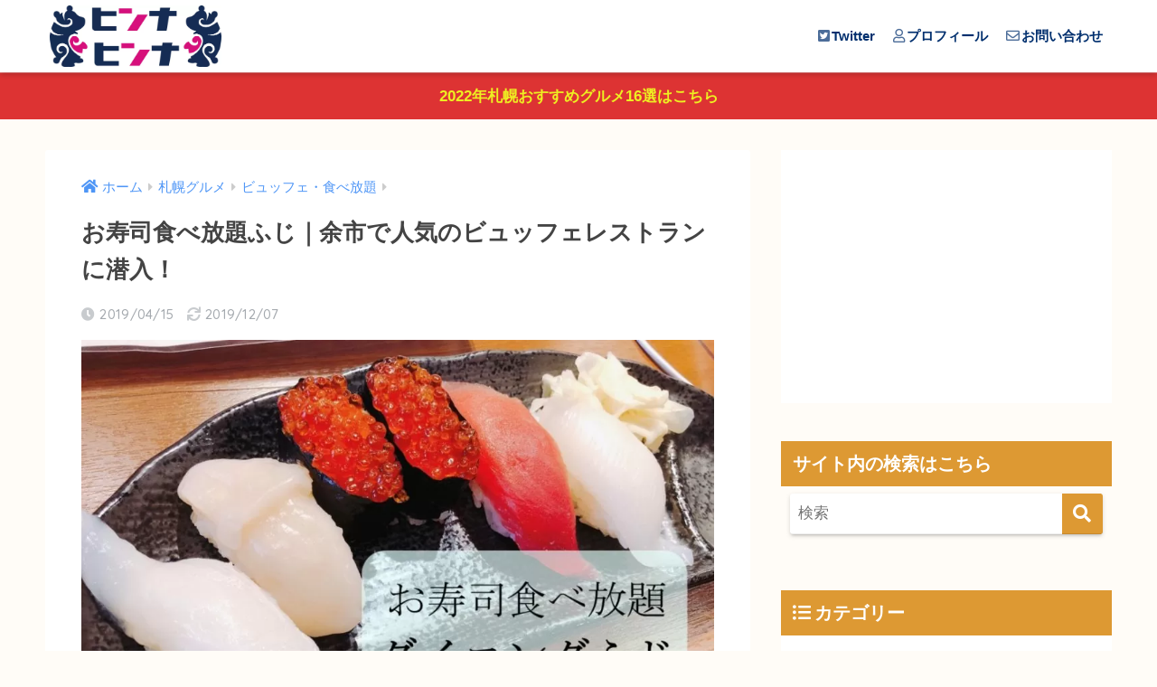

--- FILE ---
content_type: text/html; charset=UTF-8
request_url: https://nemhero.com/2019/04/15/fuji/
body_size: 16467
content:
<!doctype html>
<!--[if lt IE 7]><html lang="ja" class="no-js lt-ie9 lt-ie8 lt-ie7"><![endif]-->
<!--[if (IE 7)&!(IEMobile)]><html lang="ja" class="no-js lt-ie9 lt-ie8"><![endif]-->
<!--[if (IE 8)&!(IEMobile)]><html lang="ja" class="no-js lt-ie9"><![endif]-->
<!--[if gt IE 8]><!--> <html lang="ja" class="no-js"><!--<![endif]-->
<head>
<!-- wexal_pst_init.js does not exist -->
<!-- engagement_delay.js does not exist -->
<link rel="dns-prefetch" href="//pagead2.googlesyndication.com/">
<link rel="preconnect" href="//pagead2.googlesyndication.com/">
<link rel="dns-prefetch" href="//use.fontawesome.com/">
<link rel="dns-prefetch" href="//www.google.com/">
<link rel="dns-prefetch" href="//www.googletagmanager.com/">
<link rel="dns-prefetch" href="//stats.wp.com/">
<link rel="dns-prefetch" href="//fonts.googleapis.com/">
<meta name="google-site-verification" content="Xp0HFyaLSY6tfht1MBCe3cSEY2hqn8O6eDLBHhy5dzM"/>
<!-- Global site tag (gtag.js) - Google Analytics -->
<script async src="https://www.googletagmanager.com/gtag/js?id=UA-117714482-1"></script>
<script>
  window.dataLayer = window.dataLayer || [];
  function gtag(){dataLayer.push(arguments);}
  gtag('js', new Date());

  gtag('config', 'UA-117714482-1');
</script>
<meta charset="utf-8">
<meta http-equiv="X-UA-Compatible" content="IE=edge">
<meta name="HandheldFriendly" content="True">
<meta name="MobileOptimized" content="320">
<meta name="viewport" content="width=device-width, initial-scale=1"/>
<meta name="msapplication-TileColor" content="#dd9933">
<meta name="theme-color" content="#dd9933">
<link rel="pingback" href="https://nemhero.com/xmlrpc.php">
<title>お寿司食べ放題ふじ｜余市で人気のビュッフェレストランに潜入！ | ヒンナヒンナ</title>
<meta name='robots' content='max-image-preview:large'/>
<link rel='dns-prefetch' href='//fonts.googleapis.com'/>
<link rel='dns-prefetch' href='//use.fontawesome.com'/>
<link rel='dns-prefetch' href='//v0.wordpress.com'/>
<link rel="alternate" type="application/rss+xml" title="ヒンナヒンナ &raquo; フィード" href="https://nemhero.com/feed/"/>
<link rel="alternate" type="application/rss+xml" title="ヒンナヒンナ &raquo; コメントフィード" href="https://nemhero.com/comments/feed/"/>
<script type="text/javascript">
/* <![CDATA[ */
window._wpemojiSettings = {"baseUrl":"https:\/\/s.w.org\/images\/core\/emoji\/14.0.0\/72x72\/","ext":".png","svgUrl":"https:\/\/s.w.org\/images\/core\/emoji\/14.0.0\/svg\/","svgExt":".svg","source":{"concatemoji":"https:\/\/nemhero.com\/wp-includes\/js\/wp-emoji-release.min.js?ver=6.4.7"}};
/*! This file is auto-generated */
!function(i,n){var o,s,e;function c(e){try{var t={supportTests:e,timestamp:(new Date).valueOf()};sessionStorage.setItem(o,JSON.stringify(t))}catch(e){}}function p(e,t,n){e.clearRect(0,0,e.canvas.width,e.canvas.height),e.fillText(t,0,0);var t=new Uint32Array(e.getImageData(0,0,e.canvas.width,e.canvas.height).data),r=(e.clearRect(0,0,e.canvas.width,e.canvas.height),e.fillText(n,0,0),new Uint32Array(e.getImageData(0,0,e.canvas.width,e.canvas.height).data));return t.every(function(e,t){return e===r[t]})}function u(e,t,n){switch(t){case"flag":return n(e,"\ud83c\udff3\ufe0f\u200d\u26a7\ufe0f","\ud83c\udff3\ufe0f\u200b\u26a7\ufe0f")?!1:!n(e,"\ud83c\uddfa\ud83c\uddf3","\ud83c\uddfa\u200b\ud83c\uddf3")&&!n(e,"\ud83c\udff4\udb40\udc67\udb40\udc62\udb40\udc65\udb40\udc6e\udb40\udc67\udb40\udc7f","\ud83c\udff4\u200b\udb40\udc67\u200b\udb40\udc62\u200b\udb40\udc65\u200b\udb40\udc6e\u200b\udb40\udc67\u200b\udb40\udc7f");case"emoji":return!n(e,"\ud83e\udef1\ud83c\udffb\u200d\ud83e\udef2\ud83c\udfff","\ud83e\udef1\ud83c\udffb\u200b\ud83e\udef2\ud83c\udfff")}return!1}function f(e,t,n){var r="undefined"!=typeof WorkerGlobalScope&&self instanceof WorkerGlobalScope?new OffscreenCanvas(300,150):i.createElement("canvas"),a=r.getContext("2d",{willReadFrequently:!0}),o=(a.textBaseline="top",a.font="600 32px Arial",{});return e.forEach(function(e){o[e]=t(a,e,n)}),o}function t(e){var t=i.createElement("script");t.src=e,t.defer=!0,i.head.appendChild(t)}"undefined"!=typeof Promise&&(o="wpEmojiSettingsSupports",s=["flag","emoji"],n.supports={everything:!0,everythingExceptFlag:!0},e=new Promise(function(e){i.addEventListener("DOMContentLoaded",e,{once:!0})}),new Promise(function(t){var n=function(){try{var e=JSON.parse(sessionStorage.getItem(o));if("object"==typeof e&&"number"==typeof e.timestamp&&(new Date).valueOf()<e.timestamp+604800&&"object"==typeof e.supportTests)return e.supportTests}catch(e){}return null}();if(!n){if("undefined"!=typeof Worker&&"undefined"!=typeof OffscreenCanvas&&"undefined"!=typeof URL&&URL.createObjectURL&&"undefined"!=typeof Blob)try{var e="postMessage("+f.toString()+"("+[JSON.stringify(s),u.toString(),p.toString()].join(",")+"));",r=new Blob([e],{type:"text/javascript"}),a=new Worker(URL.createObjectURL(r),{name:"wpTestEmojiSupports"});return void(a.onmessage=function(e){c(n=e.data),a.terminate(),t(n)})}catch(e){}c(n=f(s,u,p))}t(n)}).then(function(e){for(var t in e)n.supports[t]=e[t],n.supports.everything=n.supports.everything&&n.supports[t],"flag"!==t&&(n.supports.everythingExceptFlag=n.supports.everythingExceptFlag&&n.supports[t]);n.supports.everythingExceptFlag=n.supports.everythingExceptFlag&&!n.supports.flag,n.DOMReady=!1,n.readyCallback=function(){n.DOMReady=!0}}).then(function(){return e}).then(function(){var e;n.supports.everything||(n.readyCallback(),(e=n.source||{}).concatemoji?t(e.concatemoji):e.wpemoji&&e.twemoji&&(t(e.twemoji),t(e.wpemoji)))}))}((window,document),window._wpemojiSettings);
/* ]]> */
</script>
<link rel='stylesheet' id='sng-stylesheet-css' href='https://nemhero.com/wp-content/themes/sango-theme/style.css?ver2_19_6' type='text/css' media='all'/>
<link rel='stylesheet' id='sng-option-css' href='https://nemhero.com/wp-content/themes/sango-theme/entry-option.css?ver2_19_6' type='text/css' media='all'/>
<link rel='stylesheet' id='sng-googlefonts-css' href='https://fonts.googleapis.com/css?family=Quicksand%3A500%2C700&#038;display=swap' type='text/css' media='all'/>
<link rel='stylesheet' id='sng-fontawesome-css' href='https://use.fontawesome.com/releases/v5.11.2/css/all.css' type='text/css' media='all'/>
<link rel='stylesheet' id='wp-block-library-css' href='https://nemhero.com/wp-includes/css/dist/block-library/style.min.css?ver=6.4.7' type='text/css' media='all'/>
<style id='wp-block-library-inline-css' type='text/css'>
.has-text-align-justify{text-align:justify;}
</style>
<link rel='stylesheet' id='mediaelement-css' href='https://nemhero.com/wp-includes/js/mediaelement/mediaelementplayer-legacy.min.css?ver=4.2.17' type='text/css' media='all'/>
<link rel='stylesheet' id='wp-mediaelement-css' href='https://nemhero.com/wp-includes/js/mediaelement/wp-mediaelement.min.css?ver=6.4.7' type='text/css' media='all'/>
<style id='classic-theme-styles-inline-css' type='text/css'>
/*! This file is auto-generated */
.wp-block-button__link{color:#fff;background-color:#32373c;border-radius:9999px;box-shadow:none;text-decoration:none;padding:calc(.667em + 2px) calc(1.333em + 2px);font-size:1.125em}.wp-block-file__button{background:#32373c;color:#fff;text-decoration:none}
</style>
<style id='global-styles-inline-css' type='text/css'>
body{--wp--preset--color--black: #000000;--wp--preset--color--cyan-bluish-gray: #abb8c3;--wp--preset--color--white: #ffffff;--wp--preset--color--pale-pink: #f78da7;--wp--preset--color--vivid-red: #cf2e2e;--wp--preset--color--luminous-vivid-orange: #ff6900;--wp--preset--color--luminous-vivid-amber: #fcb900;--wp--preset--color--light-green-cyan: #7bdcb5;--wp--preset--color--vivid-green-cyan: #00d084;--wp--preset--color--pale-cyan-blue: #8ed1fc;--wp--preset--color--vivid-cyan-blue: #0693e3;--wp--preset--color--vivid-purple: #9b51e0;--wp--preset--gradient--vivid-cyan-blue-to-vivid-purple: linear-gradient(135deg,rgba(6,147,227,1) 0%,rgb(155,81,224) 100%);--wp--preset--gradient--light-green-cyan-to-vivid-green-cyan: linear-gradient(135deg,rgb(122,220,180) 0%,rgb(0,208,130) 100%);--wp--preset--gradient--luminous-vivid-amber-to-luminous-vivid-orange: linear-gradient(135deg,rgba(252,185,0,1) 0%,rgba(255,105,0,1) 100%);--wp--preset--gradient--luminous-vivid-orange-to-vivid-red: linear-gradient(135deg,rgba(255,105,0,1) 0%,rgb(207,46,46) 100%);--wp--preset--gradient--very-light-gray-to-cyan-bluish-gray: linear-gradient(135deg,rgb(238,238,238) 0%,rgb(169,184,195) 100%);--wp--preset--gradient--cool-to-warm-spectrum: linear-gradient(135deg,rgb(74,234,220) 0%,rgb(151,120,209) 20%,rgb(207,42,186) 40%,rgb(238,44,130) 60%,rgb(251,105,98) 80%,rgb(254,248,76) 100%);--wp--preset--gradient--blush-light-purple: linear-gradient(135deg,rgb(255,206,236) 0%,rgb(152,150,240) 100%);--wp--preset--gradient--blush-bordeaux: linear-gradient(135deg,rgb(254,205,165) 0%,rgb(254,45,45) 50%,rgb(107,0,62) 100%);--wp--preset--gradient--luminous-dusk: linear-gradient(135deg,rgb(255,203,112) 0%,rgb(199,81,192) 50%,rgb(65,88,208) 100%);--wp--preset--gradient--pale-ocean: linear-gradient(135deg,rgb(255,245,203) 0%,rgb(182,227,212) 50%,rgb(51,167,181) 100%);--wp--preset--gradient--electric-grass: linear-gradient(135deg,rgb(202,248,128) 0%,rgb(113,206,126) 100%);--wp--preset--gradient--midnight: linear-gradient(135deg,rgb(2,3,129) 0%,rgb(40,116,252) 100%);--wp--preset--font-size--small: 13px;--wp--preset--font-size--medium: 20px;--wp--preset--font-size--large: 36px;--wp--preset--font-size--x-large: 42px;--wp--preset--spacing--20: 0.44rem;--wp--preset--spacing--30: 0.67rem;--wp--preset--spacing--40: 1rem;--wp--preset--spacing--50: 1.5rem;--wp--preset--spacing--60: 2.25rem;--wp--preset--spacing--70: 3.38rem;--wp--preset--spacing--80: 5.06rem;--wp--preset--shadow--natural: 6px 6px 9px rgba(0, 0, 0, 0.2);--wp--preset--shadow--deep: 12px 12px 50px rgba(0, 0, 0, 0.4);--wp--preset--shadow--sharp: 6px 6px 0px rgba(0, 0, 0, 0.2);--wp--preset--shadow--outlined: 6px 6px 0px -3px rgba(255, 255, 255, 1), 6px 6px rgba(0, 0, 0, 1);--wp--preset--shadow--crisp: 6px 6px 0px rgba(0, 0, 0, 1);}:where(.is-layout-flex){gap: 0.5em;}:where(.is-layout-grid){gap: 0.5em;}body .is-layout-flow > .alignleft{float: left;margin-inline-start: 0;margin-inline-end: 2em;}body .is-layout-flow > .alignright{float: right;margin-inline-start: 2em;margin-inline-end: 0;}body .is-layout-flow > .aligncenter{margin-left: auto !important;margin-right: auto !important;}body .is-layout-constrained > .alignleft{float: left;margin-inline-start: 0;margin-inline-end: 2em;}body .is-layout-constrained > .alignright{float: right;margin-inline-start: 2em;margin-inline-end: 0;}body .is-layout-constrained > .aligncenter{margin-left: auto !important;margin-right: auto !important;}body .is-layout-constrained > :where(:not(.alignleft):not(.alignright):not(.alignfull)){max-width: var(--wp--style--global--content-size);margin-left: auto !important;margin-right: auto !important;}body .is-layout-constrained > .alignwide{max-width: var(--wp--style--global--wide-size);}body .is-layout-flex{display: flex;}body .is-layout-flex{flex-wrap: wrap;align-items: center;}body .is-layout-flex > *{margin: 0;}body .is-layout-grid{display: grid;}body .is-layout-grid > *{margin: 0;}:where(.wp-block-columns.is-layout-flex){gap: 2em;}:where(.wp-block-columns.is-layout-grid){gap: 2em;}:where(.wp-block-post-template.is-layout-flex){gap: 1.25em;}:where(.wp-block-post-template.is-layout-grid){gap: 1.25em;}.has-black-color{color: var(--wp--preset--color--black) !important;}.has-cyan-bluish-gray-color{color: var(--wp--preset--color--cyan-bluish-gray) !important;}.has-white-color{color: var(--wp--preset--color--white) !important;}.has-pale-pink-color{color: var(--wp--preset--color--pale-pink) !important;}.has-vivid-red-color{color: var(--wp--preset--color--vivid-red) !important;}.has-luminous-vivid-orange-color{color: var(--wp--preset--color--luminous-vivid-orange) !important;}.has-luminous-vivid-amber-color{color: var(--wp--preset--color--luminous-vivid-amber) !important;}.has-light-green-cyan-color{color: var(--wp--preset--color--light-green-cyan) !important;}.has-vivid-green-cyan-color{color: var(--wp--preset--color--vivid-green-cyan) !important;}.has-pale-cyan-blue-color{color: var(--wp--preset--color--pale-cyan-blue) !important;}.has-vivid-cyan-blue-color{color: var(--wp--preset--color--vivid-cyan-blue) !important;}.has-vivid-purple-color{color: var(--wp--preset--color--vivid-purple) !important;}.has-black-background-color{background-color: var(--wp--preset--color--black) !important;}.has-cyan-bluish-gray-background-color{background-color: var(--wp--preset--color--cyan-bluish-gray) !important;}.has-white-background-color{background-color: var(--wp--preset--color--white) !important;}.has-pale-pink-background-color{background-color: var(--wp--preset--color--pale-pink) !important;}.has-vivid-red-background-color{background-color: var(--wp--preset--color--vivid-red) !important;}.has-luminous-vivid-orange-background-color{background-color: var(--wp--preset--color--luminous-vivid-orange) !important;}.has-luminous-vivid-amber-background-color{background-color: var(--wp--preset--color--luminous-vivid-amber) !important;}.has-light-green-cyan-background-color{background-color: var(--wp--preset--color--light-green-cyan) !important;}.has-vivid-green-cyan-background-color{background-color: var(--wp--preset--color--vivid-green-cyan) !important;}.has-pale-cyan-blue-background-color{background-color: var(--wp--preset--color--pale-cyan-blue) !important;}.has-vivid-cyan-blue-background-color{background-color: var(--wp--preset--color--vivid-cyan-blue) !important;}.has-vivid-purple-background-color{background-color: var(--wp--preset--color--vivid-purple) !important;}.has-black-border-color{border-color: var(--wp--preset--color--black) !important;}.has-cyan-bluish-gray-border-color{border-color: var(--wp--preset--color--cyan-bluish-gray) !important;}.has-white-border-color{border-color: var(--wp--preset--color--white) !important;}.has-pale-pink-border-color{border-color: var(--wp--preset--color--pale-pink) !important;}.has-vivid-red-border-color{border-color: var(--wp--preset--color--vivid-red) !important;}.has-luminous-vivid-orange-border-color{border-color: var(--wp--preset--color--luminous-vivid-orange) !important;}.has-luminous-vivid-amber-border-color{border-color: var(--wp--preset--color--luminous-vivid-amber) !important;}.has-light-green-cyan-border-color{border-color: var(--wp--preset--color--light-green-cyan) !important;}.has-vivid-green-cyan-border-color{border-color: var(--wp--preset--color--vivid-green-cyan) !important;}.has-pale-cyan-blue-border-color{border-color: var(--wp--preset--color--pale-cyan-blue) !important;}.has-vivid-cyan-blue-border-color{border-color: var(--wp--preset--color--vivid-cyan-blue) !important;}.has-vivid-purple-border-color{border-color: var(--wp--preset--color--vivid-purple) !important;}.has-vivid-cyan-blue-to-vivid-purple-gradient-background{background: var(--wp--preset--gradient--vivid-cyan-blue-to-vivid-purple) !important;}.has-light-green-cyan-to-vivid-green-cyan-gradient-background{background: var(--wp--preset--gradient--light-green-cyan-to-vivid-green-cyan) !important;}.has-luminous-vivid-amber-to-luminous-vivid-orange-gradient-background{background: var(--wp--preset--gradient--luminous-vivid-amber-to-luminous-vivid-orange) !important;}.has-luminous-vivid-orange-to-vivid-red-gradient-background{background: var(--wp--preset--gradient--luminous-vivid-orange-to-vivid-red) !important;}.has-very-light-gray-to-cyan-bluish-gray-gradient-background{background: var(--wp--preset--gradient--very-light-gray-to-cyan-bluish-gray) !important;}.has-cool-to-warm-spectrum-gradient-background{background: var(--wp--preset--gradient--cool-to-warm-spectrum) !important;}.has-blush-light-purple-gradient-background{background: var(--wp--preset--gradient--blush-light-purple) !important;}.has-blush-bordeaux-gradient-background{background: var(--wp--preset--gradient--blush-bordeaux) !important;}.has-luminous-dusk-gradient-background{background: var(--wp--preset--gradient--luminous-dusk) !important;}.has-pale-ocean-gradient-background{background: var(--wp--preset--gradient--pale-ocean) !important;}.has-electric-grass-gradient-background{background: var(--wp--preset--gradient--electric-grass) !important;}.has-midnight-gradient-background{background: var(--wp--preset--gradient--midnight) !important;}.has-small-font-size{font-size: var(--wp--preset--font-size--small) !important;}.has-medium-font-size{font-size: var(--wp--preset--font-size--medium) !important;}.has-large-font-size{font-size: var(--wp--preset--font-size--large) !important;}.has-x-large-font-size{font-size: var(--wp--preset--font-size--x-large) !important;}
.wp-block-navigation a:where(:not(.wp-element-button)){color: inherit;}
:where(.wp-block-post-template.is-layout-flex){gap: 1.25em;}:where(.wp-block-post-template.is-layout-grid){gap: 1.25em;}
:where(.wp-block-columns.is-layout-flex){gap: 2em;}:where(.wp-block-columns.is-layout-grid){gap: 2em;}
.wp-block-pullquote{font-size: 1.5em;line-height: 1.6;}
</style>
<link rel='stylesheet' id='poripu-style-css' href='https://nemhero.com/wp-content/themes/sango-theme-poripu/poripu-style.css' type='text/css' media='all'/>
<link rel='stylesheet' id='child-style-css' href='https://nemhero.com/wp-content/themes/sango-theme-poripu/style.css' type='text/css' media='all'/>
<link rel='stylesheet' id='jetpack_css-css' href='https://nemhero.com/wp-content/plugins/jetpack/css/jetpack.css' type='text/css' media='all'/>
<script type="text/javascript" src="https://nemhero.com/wp-includes/js/jquery/jquery.min.js?ver=3.7.1" id="jquery-core-js"></script>
<script type="text/javascript" src="https://nemhero.com/wp-includes/js/jquery/jquery-migrate.min.js?ver=3.4.1" id="jquery-migrate-js"></script>
<link rel="https://api.w.org/" href="https://nemhero.com/wp-json/"/><link rel="alternate" type="application/json" href="https://nemhero.com/wp-json/wp/v2/posts/7842"/><link rel="EditURI" type="application/rsd+xml" title="RSD" href="https://nemhero.com/xmlrpc.php?rsd"/>
<link rel="canonical" href="https://nemhero.com/2019/04/15/fuji/"/>
<link rel='shortlink' href='https://wp.me/sa4p79-fuji'/>
<link rel="alternate" type="application/json+oembed" href="https://nemhero.com/wp-json/oembed/1.0/embed?url=https%3A%2F%2Fnemhero.com%2F2019%2F04%2F15%2Ffuji%2F"/>
<link rel="alternate" type="text/xml+oembed" href="https://nemhero.com/wp-json/oembed/1.0/embed?url=https%3A%2F%2Fnemhero.com%2F2019%2F04%2F15%2Ffuji%2F&#038;format=xml"/>
<style>img#wpstats{display:none}</style>
<meta property="og:title" content="お寿司食べ放題ふじ｜余市で人気のビュッフェレストランに潜入！"/>
<meta property="og:description" content="2019年4月14日来店。 前回サイトで確認しただけで行ってしまいまさかの休み。 どうしても行きたくて、余市のお寿司食べ放題「ふじ鮨」まで行ってまいりました。 今回はしっかり予約もし準備万端の突撃です。 目次1 余市お寿 ... "/>
<meta property="og:type" content="article"/>
<meta property="og:url" content="https://nemhero.com/2019/04/15/fuji/"/>
<meta property="og:image" content="https://nemhero.com/wp-content/uploads/2019/04/IMG_5890.jpg"/>
<meta name="thumbnail" content="https://nemhero.com/wp-content/uploads/2019/04/IMG_5890.jpg"/>
<meta property="og:site_name" content="ヒンナヒンナ"/>
<meta name="twitter:card" content="summary_large_image"/>
<!-- Quantcast Choice. Consent Manager Tag v2.0 (for TCF 2.0) -->
<script type="text/javascript" async=true>
(function() {
  var host = 'www.themoneytizer.com';
  var element = document.createElement('script');
  var firstScript = document.getElementsByTagName('script')[0];
  var url = 'https://cmp.quantcast.com'
    .concat('/choice/', '6Fv0cGNfc_bw8', '/', host, '/choice.js');
  var uspTries = 0;
  var uspTriesLimit = 3;
  element.async = true;
  element.type = 'text/javascript';
  element.src = url;

  firstScript.parentNode.insertBefore(element, firstScript);

  function makeStub() {
    var TCF_LOCATOR_NAME = '__tcfapiLocator';
    var queue = [];
    var win = window;
    var cmpFrame;

    function addFrame() {
      var doc = win.document;
      var otherCMP = !!(win.frames[TCF_LOCATOR_NAME]);

      if (!otherCMP) {
        if (doc.body) {
          var iframe = doc.createElement('iframe');

          iframe.style.cssText = 'display:none';
          iframe.name = TCF_LOCATOR_NAME;
          doc.body.appendChild(iframe);
        } else {
          setTimeout(addFrame, 5);
        }
      }
      return !otherCMP;
    }

    function tcfAPIHandler() {
      var gdprApplies;
      var args = arguments;

      if (!args.length) {
        return queue;
      } else if (args[0] === 'setGdprApplies') {
        if (
          args.length > 3 &&
          args[2] === 2 &&
          typeof args[3] === 'boolean'
        ) {
          gdprApplies = args[3];
          if (typeof args[2] === 'function') {
            args[2]('set', true);
          }
        }
      } else if (args[0] === 'ping') {
        var retr = {
          gdprApplies: gdprApplies,
          cmpLoaded: false,
          cmpStatus: 'stub'
        };

        if (typeof args[2] === 'function') {
          args[2](retr);
        }
      } else {
        if(args[0] === 'init' && typeof args[3] === 'object') {
          args[3] = { ...args[3], tag_version: 'V2' };
        }
        queue.push(args);
      }
    }

    function postMessageEventHandler(event) {
      var msgIsString = typeof event.data === 'string';
      var json = {};

      try {
        if (msgIsString) {
          json = JSON.parse(event.data);
        } else {
          json = event.data;
        }
      } catch (ignore) {}

      var payload = json.__tcfapiCall;

      if (payload) {
        window.__tcfapi(
          payload.command,
          payload.version,
          function(retValue, success) {
            var returnMsg = {
              __tcfapiReturn: {
                returnValue: retValue,
                success: success,
                callId: payload.callId
              }
            };
            if (msgIsString) {
              returnMsg = JSON.stringify(returnMsg);
            }
            if (event && event.source && event.source.postMessage) {
              event.source.postMessage(returnMsg, '*');
            }
          },
          payload.parameter
        );
      }
    }

    while (win) {
      try {
        if (win.frames[TCF_LOCATOR_NAME]) {
          cmpFrame = win;
          break;
        }
      } catch (ignore) {}

      if (win === window.top) {
        break;
      }
      win = win.parent;
    }
    if (!cmpFrame) {
      addFrame();
      win.__tcfapi = tcfAPIHandler;
      win.addEventListener('message', postMessageEventHandler, false);
    }
  };

  makeStub();

  var uspStubFunction = function() {
    var arg = arguments;
    if (typeof window.__uspapi !== uspStubFunction) {
      setTimeout(function() {
        if (typeof window.__uspapi !== 'undefined') {
          window.__uspapi.apply(window.__uspapi, arg);
        }
      }, 500);
    }
  };

  var checkIfUspIsReady = function() {
    uspTries++;
    if (window.__uspapi === uspStubFunction && uspTries < uspTriesLimit) {
      console.warn('USP is not accessible');
    } else {
      clearInterval(uspInterval);
    }
  };

  if (typeof window.__uspapi === 'undefined') {
    window.__uspapi = uspStubFunction;
    var uspInterval = setInterval(checkIfUspIsReady, 6000);
  }
})();
</script>
<!-- End Quantcast Choice. Consent Manager Tag v2.0 (for TCF 2.0) -->
<style type="text/css" id="custom-background-css">
body.custom-background { background-color: #fffcf7; }
</style>
<link rel="icon" href="https://nemhero.com/wp-content/uploads/2019/02/cropped-IMG_4274-32x32.jpg" sizes="32x32"/>
<link rel="icon" href="https://nemhero.com/wp-content/uploads/2019/02/cropped-IMG_4274-192x192.jpg" sizes="192x192"/>
<link rel="apple-touch-icon" href="https://nemhero.com/wp-content/uploads/2019/02/cropped-IMG_4274-180x180.jpg"/>
<meta name="msapplication-TileImage" content="https://nemhero.com/wp-content/uploads/2019/02/cropped-IMG_4274-270x270.jpg"/>
<style> a{color:#4f96f6}.main-c, .has-sango-main-color{color:#dd9933}.main-bc, .has-sango-main-background-color{background-color:#dd9933}.main-bdr, #inner-content .main-bdr{border-color:#dd9933}.pastel-c, .has-sango-pastel-color{color:#c8e4ff}.pastel-bc, .has-sango-pastel-background-color, #inner-content .pastel-bc{background-color:#c8e4ff}.accent-c, .has-sango-accent-color{color:#dd9933}.accent-bc, .has-sango-accent-background-color{background-color:#dd9933}.header, #footer-menu, .drawer__title{background-color:#ffffff}#logo a{color:#ffffff}.desktop-nav li a , .mobile-nav li a, #footer-menu a, #drawer__open, .header-search__open, .copyright, .drawer__title{color:#002f6e}.drawer__title .close span, .drawer__title .close span:before{background:#002f6e}.desktop-nav li:after{background:#002f6e}.mobile-nav .current-menu-item{border-bottom-color:#002f6e}.widgettitle, .sidebar .wp-block-group h2, .drawer .wp-block-group h2{color:#ffffff;background-color:#dd9933}.footer, .footer-block{background-color:#e0e4eb}.footer-block, .footer, .footer a, .footer .widget ul li a{color:#3c3c3c}#toc_container .toc_title, .entry-content .ez-toc-title-container, #footer_menu .raised, .pagination a, .pagination span, #reply-title:before, .entry-content blockquote:before, .main-c-before li:before, .main-c-b:before{color:#dd9933}.searchform__submit, .footer-block .wp-block-search .wp-block-search__button, .sidebar .wp-block-search .wp-block-search__button, .footer .wp-block-search .wp-block-search__button, .drawer .wp-block-search .wp-block-search__button, #toc_container .toc_title:before, .ez-toc-title-container:before, .cat-name, .pre_tag > span, .pagination .current, .post-page-numbers.current, #submit, .withtag_list > span, .main-bc-before li:before{background-color:#dd9933}#toc_container, #ez-toc-container, .entry-content h3, .li-mainbdr ul, .li-mainbdr ol{border-color:#dd9933}.search-title i, .acc-bc-before li:before{background:#dd9933}.li-accentbdr ul, .li-accentbdr ol{border-color:#dd9933}.pagination a:hover, .li-pastelbc ul, .li-pastelbc ol{background:#c8e4ff}body{font-size:100%}@media only screen and (min-width:481px){body{font-size:107%}}@media only screen and (min-width:1030px){body{font-size:107%}}.totop{background:#5ba9f7}.header-info a{color:#eeee22;background:linear-gradient(95deg, #dd3333, #dd3333)}.fixed-menu ul{background:#FFF}.fixed-menu a{color:#a2a7ab}.fixed-menu .current-menu-item a, .fixed-menu ul li a.active{color:#6bb6ff}.post-tab{background:#FFF}.post-tab > div{color:#a7a7a7}.post-tab > div.tab-active{background:linear-gradient(45deg, #cee1e1, #93cdff)}body{font-family:"Helvetica", "Arial", "Hiragino Kaku Gothic ProN", "Hiragino Sans", YuGothic, "Yu Gothic", "メイリオ", Meiryo, sans-serif;}.dfont{font-family:"Quicksand","Helvetica", "Arial", "Hiragino Kaku Gothic ProN", "Hiragino Sans", YuGothic, "Yu Gothic", "メイリオ", Meiryo, sans-serif;}.body_bc{background-color:fffcf7}</style><style>
/*吹き出し右*/
	.right .sc {
    	background:#78ce56;/*ふきだしの中の色*/
		border: solid 2px #78ce56;/*ふきだしの線の色*/
    	color: #fff;/*文字の色*/
		}
	.right .sc:before, .right .sc:after{
		border-left-color:#78ce56;
		}
/*ふきだし左*/
	.sc {
		background: #ffe0e0;/*ふきだしの中の色*/
		border: solid 2px #ffe0e0;/*ふきだしの線の色*/
		color: #000;/*文字の色*/
}
	.sc:before,
	.sc:after {
		border-right: 12px solid #ffe0e0;/*ふきだしの線の色*/
}
/*wppのランキングカラーをアクセントカラーに*/
	.my-widget.show_num li:nth-child(-n+3):before{
		    background: #dd9933;
		}
/*topオススメの下線をアクセントカラーに*/
	div.osusume-b {
    	border-bottom: solid 3px #dd9933;
}
	div.shinchaku-b {
    	border-bottom: solid 3px #dd9933;
}
</style>
<style type="text/css" id="wp-custom-css">#logo, #logo img, .desktop-nav li a, #drawer__open {
    height: 90px;/*スマホ用サイズ*/
    line-height: 90px;/*スマホ用サイズ*/
}

@media only screen and (min-width: 768px) {
    #logo, #logo img, .desktop-nav li a {
       height: 80px;/*768px〜で見たとき用サイズ*/
       line-height: 80px;/*768px〜で見たとき用サイズ*/
    }
}</style> </head>
<body class="post-template-default single single-post postid-7842 single-format-standard custom-background fa5">
<div id="container">
<header class="header">
<div id="inner-header" class="wrap cf">
<p id="logo" class="h1 dfont">
<a href="https://nemhero.com"><img src="https://nemhero.com/wp-content/uploads/2019/02/IMG_4273.jpg" alt="ヒンナヒンナ"></a>
</p>
<nav class="desktop-nav clearfix"><ul id="menu-%e3%83%98%e3%83%83%e3%83%80%e3%83%bc%e3%83%a1%e3%83%8b%e3%83%a5%e3%83%bc" class="menu"><li id="menu-item-1459" class="menu-item menu-item-type-custom menu-item-object-custom menu-item-1459"><a href="https://twitter.com/nem_hero"><i class="fab fa-twitter-square"></i>Twitter</a></li>
<li id="menu-item-5634" class="menu-item menu-item-type-post_type menu-item-object-page menu-item-5634"><a href="https://nemhero.com/profile/"><i class="far fa-user"></i>プロフィール</a></li>
<li id="menu-item-5636" class="menu-item menu-item-type-post_type menu-item-object-page menu-item-5636"><a href="https://nemhero.com/toiawase/"><i class="far fa-envelope"></i>お問い合わせ</a></li>
</ul></nav>	</div>
</header>
<div class="header-info"><a href="https://nemhero.com/2023/01/04/osusume2022/">2022年札幌おすすめグルメ16選はこちら</a></div> <div id="content">
<div id="inner-content" class="wrap cf">
<main id="main" class="m-all t-2of3 d-5of7 cf">
<article id="entry" class="cf post-7842 post type-post status-publish format-standard has-post-thumbnail category-36">
<header class="article-header entry-header">
<nav id="breadcrumb" class="breadcrumb"><ul itemscope itemtype="http://schema.org/BreadcrumbList"><li itemprop="itemListElement" itemscope itemtype="http://schema.org/ListItem"><a href="https://nemhero.com" itemprop="item"><span itemprop="name">ホーム</span></a><meta itemprop="position" content="1"/></li><li itemprop="itemListElement" itemscope itemtype="http://schema.org/ListItem"><a href="https://nemhero.com/category/%e6%9c%ad%e5%b9%8c%e3%82%b0%e3%83%ab%e3%83%a1/" itemprop="item"><span itemprop="name">札幌グルメ</span></a><meta itemprop="position" content="2"/></li><li itemprop="itemListElement" itemscope itemtype="http://schema.org/ListItem"><a href="https://nemhero.com/category/%e6%9c%ad%e5%b9%8c%e3%82%b0%e3%83%ab%e3%83%a1/%e3%83%93%e3%83%a5%e3%83%83%e3%83%95%e3%82%a7%e3%83%bb%e9%a3%9f%e3%81%b9%e6%94%be%e9%a1%8c/" itemprop="item"><span itemprop="name">ビュッフェ・食べ放題</span></a><meta itemprop="position" content="3"/></li></ul></nav> <h1 class="entry-title single-title">お寿司食べ放題ふじ｜余市で人気のビュッフェレストランに潜入！</h1>
<p class="entry-meta vcard dfont">
<time class="pubdate entry-time" datetime="2019-04-15">2019/04/15</time>
<time class="updated entry-time" datetime="2019-12-07">2019/12/07</time>
</p>
<p class="post-thumbnail"><img width="880" height="586" src="https://nemhero.com/wp-content/uploads/2019/04/IMG_5890.jpg" class="attachment-large size-large wp-post-image" alt="" decoding="async" fetchpriority="high" srcset="https://nemhero.com/wp-content/uploads/2019/04/IMG_5890.jpg 1024w, https://nemhero.com/wp-content/uploads/2019/04/IMG_5890-300x200.jpg 300w, https://nemhero.com/wp-content/uploads/2019/04/IMG_5890-768x512.jpg 768w, https://nemhero.com/wp-content/uploads/2019/04/IMG_5890-940x626.jpg 940w" sizes="(max-width: 880px) 100vw, 880px"/></p>
<!--FABボタン-->
<input type="checkbox" id="fab">
<label class="fab-btn accent-bc" for="fab"><i class="fa fa-share-alt"></i></label>
<label class="fab__close-cover" for="fab"></label>
<!--FABの中身-->
<div id="fab__contents">
<div class="fab__contents-main dfont">
<label class="close" for="fab"><span></span></label>
<p class="fab__contents_title">SHARE</p>
<div class="fab__contents_img" style="background-image: url(https://nemhero.com/wp-content/uploads/2019/04/IMG_5890-520x300.jpg);">
</div>
<div class="sns-btn sns-dif">
<ul>
<!-- twitter -->
<li class="tw sns-btn__item">
<a href="https://twitter.com/share?url=https%3A%2F%2Fnemhero.com%2F2019%2F04%2F15%2Ffuji%2F&text=%E3%81%8A%E5%AF%BF%E5%8F%B8%E9%A3%9F%E3%81%B9%E6%94%BE%E9%A1%8C%E3%81%B5%E3%81%98%EF%BD%9C%E4%BD%99%E5%B8%82%E3%81%A7%E4%BA%BA%E6%B0%97%E3%81%AE%E3%83%93%E3%83%A5%E3%83%83%E3%83%95%E3%82%A7%E3%83%AC%E3%82%B9%E3%83%88%E3%83%A9%E3%83%B3%E3%81%AB%E6%BD%9C%E5%85%A5%EF%BC%81%EF%BD%9C%E3%83%92%E3%83%B3%E3%83%8A%E3%83%92%E3%83%B3%E3%83%8A" target="_blank" rel="nofollow noopener noreferrer" aria-label="Twitterでシェアする">
<i class="fab fa-twitter" aria-hidden="true"></i> <span class="share_txt">ツイート</span>
</a>
</li>
<!-- facebook -->
<li class="fb sns-btn__item">
<a href="https://www.facebook.com/share.php?u=https%3A%2F%2Fnemhero.com%2F2019%2F04%2F15%2Ffuji%2F" target="_blank" rel="nofollow noopener noreferrer" aria-label="Facebookでシェアする">
<i class="fab fa-facebook" aria-hidden="true"></i> <span class="share_txt">シェア</span>
</a>
</li>
<!-- はてなブックマーク -->
<li class="hatebu sns-btn__item">
<a href="http://b.hatena.ne.jp/add?mode=confirm&url=https%3A%2F%2Fnemhero.com%2F2019%2F04%2F15%2Ffuji%2F&title=%E3%81%8A%E5%AF%BF%E5%8F%B8%E9%A3%9F%E3%81%B9%E6%94%BE%E9%A1%8C%E3%81%B5%E3%81%98%EF%BD%9C%E4%BD%99%E5%B8%82%E3%81%A7%E4%BA%BA%E6%B0%97%E3%81%AE%E3%83%93%E3%83%A5%E3%83%83%E3%83%95%E3%82%A7%E3%83%AC%E3%82%B9%E3%83%88%E3%83%A9%E3%83%B3%E3%81%AB%E6%BD%9C%E5%85%A5%EF%BC%81%EF%BD%9C%E3%83%92%E3%83%B3%E3%83%8A%E3%83%92%E3%83%B3%E3%83%8A" target="_blank" rel="nofollow noopener noreferrer" aria-label="はてブでブックマークする">
<i class="fa fa-hatebu" aria-hidden="true"></i>
<span class="share_txt">はてブ</span>
</a>
</li>
<!-- LINE -->
<li class="line sns-btn__item">
<a href="https://social-plugins.line.me/lineit/share?url=https%3A%2F%2Fnemhero.com%2F2019%2F04%2F15%2Ffuji%2F&text=%E3%81%8A%E5%AF%BF%E5%8F%B8%E9%A3%9F%E3%81%B9%E6%94%BE%E9%A1%8C%E3%81%B5%E3%81%98%EF%BD%9C%E4%BD%99%E5%B8%82%E3%81%A7%E4%BA%BA%E6%B0%97%E3%81%AE%E3%83%93%E3%83%A5%E3%83%83%E3%83%95%E3%82%A7%E3%83%AC%E3%82%B9%E3%83%88%E3%83%A9%E3%83%B3%E3%81%AB%E6%BD%9C%E5%85%A5%EF%BC%81%EF%BD%9C%E3%83%92%E3%83%B3%E3%83%8A%E3%83%92%E3%83%B3%E3%83%8A" target="_blank" rel="nofollow noopener noreferrer" aria-label="LINEでシェアする">
<i class="fab fa-line" aria-hidden="true"></i>
<span class="share_txt share_txt_line dfont">LINE</span>
</a>
</li>
<!-- Pocket -->
<li class="pkt sns-btn__item">
<a href="http://getpocket.com/edit?url=https%3A%2F%2Fnemhero.com%2F2019%2F04%2F15%2Ffuji%2F&title=%E3%81%8A%E5%AF%BF%E5%8F%B8%E9%A3%9F%E3%81%B9%E6%94%BE%E9%A1%8C%E3%81%B5%E3%81%98%EF%BD%9C%E4%BD%99%E5%B8%82%E3%81%A7%E4%BA%BA%E6%B0%97%E3%81%AE%E3%83%93%E3%83%A5%E3%83%83%E3%83%95%E3%82%A7%E3%83%AC%E3%82%B9%E3%83%88%E3%83%A9%E3%83%B3%E3%81%AB%E6%BD%9C%E5%85%A5%EF%BC%81%EF%BD%9C%E3%83%92%E3%83%B3%E3%83%8A%E3%83%92%E3%83%B3%E3%83%8A" target="_blank" rel="nofollow noopener noreferrer" aria-label="Pocketに保存する">
<i class="fab fa-get-pocket" aria-hidden="true"></i> <span class="share_txt">Pocket</span>
</a>
</li>
</ul>
</div>
</div>
</div>
</header><section class="entry-content cf">
<div class="widget_text sponsored"><div class="textwidget custom-html-widget"><script async src="//pagead2.googlesyndication.com/pagead/js/adsbygoogle.js"></script>
<!-- レクタングル -->
<ins class="adsbygoogle" style="display:block" data-ad-client="ca-pub-1790917711719934" data-ad-slot="1706245449" data-ad-format="auto" data-full-width-responsive="true"></ins>
<script>
(adsbygoogle = window.adsbygoogle || []).push({});
</script></div></div><div class="rate-box"><div class="rateline"><div class="rate-thing">味</div><div class="rate-star dfont"><i class="fa fa-star"></i><i class="fa fa-star"></i><i class="fa fa-star"></i><i class="fa fa-star"></i><i class="fas fa-star-half-alt"></i> (4.5)</div></div>
<div class="rateline"><div class="rate-thing">接客</div><div class="rate-star dfont"><i class="fa fa-star"></i><i class="fa fa-star"></i><i class="fa fa-star"></i><i class="fas fa-star-half-alt"></i><i class="fas fa-star rate-star-empty"></i> (3.5)</div></div>
<div class="rateline"><div class="rate-thing">雰囲気</div><div class="rate-star dfont"><i class="fa fa-star"></i><i class="fa fa-star"></i><i class="fa fa-star"></i><i class="fas fa-star-half-alt"></i><i class="fas fa-star rate-star-empty"></i> (3.5)</div></div>
<div class="rateline"><div class="rate-thing">コスパ</div><div class="rate-star dfont"><i class="fa fa-star"></i><i class="fa fa-star"></i><i class="fa fa-star"></i><i class="fa fa-star"></i><i class="fa fa-star"></i> (5.0)</div></div>
<div class="rateline"><div class="rate-thing">立地</div><div class="rate-star dfont"><i class="fa fa-star"></i><i class="fas fa-star-half-alt"></i><i class="fas fa-star rate-star-empty"></i><i class="fas fa-star rate-star-empty"></i><i class="fas fa-star rate-star-empty"></i> (1.5)</div></div>
<div class="rateline end-rate"><div class="rate-thing">総合評価</div><div class="rate-star dfont"><i class="fa fa-star"></i><i class="fa fa-star"></i><i class="fa fa-star"></i><i class="fa fa-star"></i><i class="fas fa-star rate-star-empty"></i> (4.0)</div></div></div>
<div class="say left">
<p class="faceicon"><img decoding="async" src="https://nemhero.com/wp-content/uploads/2019/03/b0f694745dcaea22181b7463d4b6236e.jpg" width="110"><span>むね</span></p>
<div class="chatting"><div class="sc">こんにちはむね＠札幌グルメ「ヒンナヒンナ」です。（<a href="https://twitter.com/nem_hero" target="_blank" rel="noopener noreferrer">@nem_hero</a>)</div></div>
</div>
<p><img decoding="async" class="alignnone size-full wp-image-7839" src="https://nemhero.com/wp-content/uploads/2019/04/img_5872.jpg" alt="" width="1024" height="683" srcset="https://nemhero.com/wp-content/uploads/2019/04/img_5872.jpg 1024w, https://nemhero.com/wp-content/uploads/2019/04/img_5872-300x200.jpg 300w, https://nemhero.com/wp-content/uploads/2019/04/img_5872-768x512.jpg 768w, https://nemhero.com/wp-content/uploads/2019/04/img_5872-940x627.jpg 940w" sizes="(max-width: 1024px) 100vw, 1024px"/></p>
<p>2019年4月14日来店。</p>
<p>前回サイトで確認しただけで行ってしまいまさかの休み。</p>
<p>どうしても行きたくて、余市のお寿司食べ放題<strong>「ふじ鮨」</strong>まで行ってまいりました。</p>
<p>今回はしっかり予約もし準備万端の突撃です。</p>
<div id="toc_container" class="no_bullets"><p class="toc_title">目次</p><ul class="toc_list"><li><a href="#i"><span class="toc_number toc_depth_1">1</span> 余市お寿司食べ放題ふじの場所は？</a><ul><li><a href="#i-2"><span class="toc_number toc_depth_2">1.1</span> 駐車場案内</a></li></ul></li><li><a href="#i-3"><span class="toc_number toc_depth_1">2</span> 余市お寿司食べ放題ふじの店内</a></li><li><a href="#i-4"><span class="toc_number toc_depth_1">3</span> 余市お寿司食べ放題ふじの料理内容</a><ul><li><a href="#i-5"><span class="toc_number toc_depth_2">3.1</span> サラダ・オードブル</a></li><li><a href="#i-6"><span class="toc_number toc_depth_2">3.2</span> お寿司と一緒に食べたい料理</a></li><li><a href="#1"><span class="toc_number toc_depth_2">3.3</span> お寿司に1点集中！</a></li><li><a href="#i-7"><span class="toc_number toc_depth_2">3.4</span> デザート・ドリンク</a></li></ul></li><li><a href="#i-8"><span class="toc_number toc_depth_1">4</span> お店の営業時間や定休日などの詳細</a></li><li><a href="#i-9"><span class="toc_number toc_depth_1">5</span> おすすめビュッフェ＆食べ放題をご紹介</a></li></ul></div>
<h2 class="hh hh11"><span id="i"><span class="green">余市お寿司食べ放題ふじの場所は？</span></span></h2>
<p><iframe style="border: 0;" src="https://www.google.com/maps/embed?pb=!1m18!1m12!1m3!1d2908.800772913964!2d140.79840331548286!3d43.19269097913971!2m3!1f0!2f0!3f0!3m2!1i1024!2i768!4f13.1!3m3!1m2!1s0x5f0ae5a3360df2cb%3A0xfe2fbcb83dd0908d!2z6a6o44OW44OD44OV44Kn44OA44Kk44OL44Oz44Kw44G144GY!5e0!3m2!1sja!2sjp!4v1555289184865!5m2!1sja!2sjp" width="600" height="450" frameborder="0" allowfullscreen="allowfullscreen"></iframe></p>
<p>札幌から小樽方面5号線を走っていると右手に見えてきます。</p>
<p>余市まで高速が延伸し、ワープしたのかと思うぐらい近かったです。（寝てました笑）</p>
<p><img loading="lazy" decoding="async" class="alignnone size-full wp-image-7808" src="https://nemhero.com/wp-content/uploads/2019/04/img_5901.jpg" alt="" width="1024" height="683" srcset="https://nemhero.com/wp-content/uploads/2019/04/img_5901.jpg 1024w, https://nemhero.com/wp-content/uploads/2019/04/img_5901-300x200.jpg 300w, https://nemhero.com/wp-content/uploads/2019/04/img_5901-768x512.jpg 768w, https://nemhero.com/wp-content/uploads/2019/04/img_5901-940x627.jpg 940w" sizes="(max-width: 1024px) 100vw, 1024px"/></p>
<p>初めて行く方はお店ではなく豪邸か？と間違うかもしれません、</p>
<p>通り過ぎないように注意しましょう。</p>
<h3><span id="i-2">駐車場案内</span></h3>
<p><img loading="lazy" decoding="async" class="alignnone size-full wp-image-7837" src="https://nemhero.com/wp-content/uploads/2019/04/img_5873.jpg" alt="" width="1024" height="683" srcset="https://nemhero.com/wp-content/uploads/2019/04/img_5873.jpg 1024w, https://nemhero.com/wp-content/uploads/2019/04/img_5873-300x200.jpg 300w, https://nemhero.com/wp-content/uploads/2019/04/img_5873-768x512.jpg 768w, https://nemhero.com/wp-content/uploads/2019/04/img_5873-940x627.jpg 940w" sizes="(max-width: 1024px) 100vw, 1024px"/></p>
<p>駐車場は全部で3か所</p>
<p><img loading="lazy" decoding="async" class="alignnone size-full wp-image-7810" src="https://nemhero.com/wp-content/uploads/2019/04/img_5900.jpg" alt="" width="1024" height="683" srcset="https://nemhero.com/wp-content/uploads/2019/04/img_5900.jpg 1024w, https://nemhero.com/wp-content/uploads/2019/04/img_5900-300x200.jpg 300w, https://nemhero.com/wp-content/uploads/2019/04/img_5900-768x512.jpg 768w, https://nemhero.com/wp-content/uploads/2019/04/img_5900-940x627.jpg 940w" sizes="(max-width: 1024px) 100vw, 1024px"/></p>
<p>お店前に20台収容可能な第1駐車場。</p>
<p><img loading="lazy" decoding="async" class="alignnone size-full wp-image-7840" src="https://nemhero.com/wp-content/uploads/2019/04/img_5870.jpg" alt="" width="1024" height="683" srcset="https://nemhero.com/wp-content/uploads/2019/04/img_5870.jpg 1024w, https://nemhero.com/wp-content/uploads/2019/04/img_5870-300x200.jpg 300w, https://nemhero.com/wp-content/uploads/2019/04/img_5870-768x512.jpg 768w, https://nemhero.com/wp-content/uploads/2019/04/img_5870-940x627.jpg 940w" sizes="(max-width: 1024px) 100vw, 1024px"/></p>
<p>第2駐車場は駐車台数少なめ（観光バス置き場にもなっています）</p>
<p><img loading="lazy" decoding="async" class="alignnone size-full wp-image-7809" src="https://nemhero.com/wp-content/uploads/2019/04/img_5899.jpg" alt="" width="1024" height="683" srcset="https://nemhero.com/wp-content/uploads/2019/04/img_5899.jpg 1024w, https://nemhero.com/wp-content/uploads/2019/04/img_5899-300x200.jpg 300w, https://nemhero.com/wp-content/uploads/2019/04/img_5899-768x512.jpg 768w, https://nemhero.com/wp-content/uploads/2019/04/img_5899-940x627.jpg 940w" sizes="(max-width: 1024px) 100vw, 1024px"/></p>
<p>向かい側には更に1番広い第3駐車場、合わせると50台～60台が止めれる大型店です。</p>
<script async src="//pagead2.googlesyndication.com/pagead/js/adsbygoogle.js"></script>
<ins class="adsbygoogle" style="display:block; text-align:center;" data-ad-layout="in-article" data-ad-format="fluid" data-ad-client="ca-pub-1790917711719934" data-ad-slot="8430748853"></ins>
<script>
     (adsbygoogle = window.adsbygoogle || []).push({});
</script><h2 class="hh hh11"><span id="i-3"><span class="green">余市お寿司食べ放題ふじの店内</span></span></h2>
<p><img loading="lazy" decoding="async" class="alignnone size-full wp-image-7838" src="https://nemhero.com/wp-content/uploads/2019/04/img_5875.jpg" alt="" width="1024" height="683" srcset="https://nemhero.com/wp-content/uploads/2019/04/img_5875.jpg 1024w, https://nemhero.com/wp-content/uploads/2019/04/img_5875-300x200.jpg 300w, https://nemhero.com/wp-content/uploads/2019/04/img_5875-768x512.jpg 768w, https://nemhero.com/wp-content/uploads/2019/04/img_5875-940x627.jpg 940w" sizes="(max-width: 1024px) 100vw, 1024px"/></p>
<p>100人以上収容可能で、1人様～団体まで様々なシーンで利用できます。</p>
<p><img loading="lazy" decoding="async" class="alignnone size-full wp-image-7833" src="https://nemhero.com/wp-content/uploads/2019/04/img_5876.jpg" alt="" width="1024" height="683" srcset="https://nemhero.com/wp-content/uploads/2019/04/img_5876.jpg 1024w, https://nemhero.com/wp-content/uploads/2019/04/img_5876-300x200.jpg 300w, https://nemhero.com/wp-content/uploads/2019/04/img_5876-768x512.jpg 768w, https://nemhero.com/wp-content/uploads/2019/04/img_5876-940x627.jpg 940w" sizes="(max-width: 1024px) 100vw, 1024px"/></p>
<p>カウンター席もあり、お一人でも気になりません。</p>
<p>もくもくお寿司に挑みましょう。</p>
<p><img loading="lazy" decoding="async" class="alignnone size-full wp-image-7843" src="https://nemhero.com/wp-content/uploads/2019/04/img_5898-1.jpg" alt="" width="1024" height="683" srcset="https://nemhero.com/wp-content/uploads/2019/04/img_5898-1.jpg 1024w, https://nemhero.com/wp-content/uploads/2019/04/img_5898-1-300x200.jpg 300w, https://nemhero.com/wp-content/uploads/2019/04/img_5898-1-768x512.jpg 768w, https://nemhero.com/wp-content/uploads/2019/04/img_5898-1-940x627.jpg 940w" sizes="(max-width: 1024px) 100vw, 1024px"/></p>
<p>テーブル席がほとんどですが、ソファ席もあります。</p>
<p>ソファ席は少ないので、予約時に希望を伝えましょう。</p>
<p><span class="big"><strong>【店内全席禁煙】</strong></span></p>
<p><strong>ディナー時は別途トイレ側に喫煙スペースがありますが、ランチは店内完全禁煙です。</strong></p>
<script async src="//pagead2.googlesyndication.com/pagead/js/adsbygoogle.js"></script>
<ins class="adsbygoogle" style="display:block; text-align:center;" data-ad-layout="in-article" data-ad-format="fluid" data-ad-client="ca-pub-1790917711719934" data-ad-slot="8430748853"></ins>
<script>
     (adsbygoogle = window.adsbygoogle || []).push({});
</script><h2 class="hh hh11"><span id="i-4"><span class="green">余市お寿司食べ放題ふじの料理内容</span></span></h2>
<h3><span id="i-5">サラダ・オードブル</span></h3>
<p><img loading="lazy" decoding="async" class="alignnone size-full wp-image-7814" src="https://nemhero.com/wp-content/uploads/2019/04/img_5896.jpg" alt="" width="1024" height="683" srcset="https://nemhero.com/wp-content/uploads/2019/04/img_5896.jpg 1024w, https://nemhero.com/wp-content/uploads/2019/04/img_5896-300x200.jpg 300w, https://nemhero.com/wp-content/uploads/2019/04/img_5896-768x512.jpg 768w, https://nemhero.com/wp-content/uploads/2019/04/img_5896-940x627.jpg 940w" sizes="(max-width: 1024px) 100vw, 1024px"/></p>
<p>生野菜を中心にポテトサラダ・オレンジなど通常の品揃えですね。</p>
<p><img loading="lazy" decoding="async" class="alignnone size-full wp-image-7830" src="https://nemhero.com/wp-content/uploads/2019/04/img_5877.jpg" alt="" width="1024" height="683" srcset="https://nemhero.com/wp-content/uploads/2019/04/img_5877.jpg 1024w, https://nemhero.com/wp-content/uploads/2019/04/img_5877-300x200.jpg 300w, https://nemhero.com/wp-content/uploads/2019/04/img_5877-768x512.jpg 768w, https://nemhero.com/wp-content/uploads/2019/04/img_5877-940x627.jpg 940w" sizes="(max-width: 1024px) 100vw, 1024px"/></p>
<p>天ぷら・揚げ物などの料理も豊富、普段は食べますが今回は手を出さず・・・</p>
<p><span class="big"><strong>そう！ここは寿司ビュッフェ！</strong></span></p>
<p><img loading="lazy" decoding="async" class="alignnone size-full wp-image-7826" src="https://nemhero.com/wp-content/uploads/2019/04/img_5882.jpg" alt="" width="1024" height="683" srcset="https://nemhero.com/wp-content/uploads/2019/04/img_5882.jpg 1024w, https://nemhero.com/wp-content/uploads/2019/04/img_5882-300x200.jpg 300w, https://nemhero.com/wp-content/uploads/2019/04/img_5882-768x512.jpg 768w, https://nemhero.com/wp-content/uploads/2019/04/img_5882-940x627.jpg 940w" sizes="(max-width: 1024px) 100vw, 1024px"/></p>
<p><img loading="lazy" decoding="async" class="alignnone size-full wp-image-7827" src="https://nemhero.com/wp-content/uploads/2019/04/img_5881.jpg" alt="" width="1024" height="683" srcset="https://nemhero.com/wp-content/uploads/2019/04/img_5881.jpg 1024w, https://nemhero.com/wp-content/uploads/2019/04/img_5881-300x200.jpg 300w, https://nemhero.com/wp-content/uploads/2019/04/img_5881-768x512.jpg 768w, https://nemhero.com/wp-content/uploads/2019/04/img_5881-940x627.jpg 940w" sizes="(max-width: 1024px) 100vw, 1024px"/></p>
<p>ピザ・グラタン・パスタなどの洋食も用意されています。</p>
<p>こちらに置いてある<span class="keiko_yellow"><strong>「寿司屋が作ったアップルパイ」</strong></span>は絶品です。</p>
<p>パイの食感がしっとり＆サクサク、1口サイズでリンゴの甘さもちょうど良いおいしさ。</p>
<p><img loading="lazy" decoding="async" class="alignnone size-full wp-image-7829" src="https://nemhero.com/wp-content/uploads/2019/04/img_5880.jpg" alt="" width="1024" height="683" srcset="https://nemhero.com/wp-content/uploads/2019/04/img_5880.jpg 1024w, https://nemhero.com/wp-content/uploads/2019/04/img_5880-300x200.jpg 300w, https://nemhero.com/wp-content/uploads/2019/04/img_5880-768x512.jpg 768w, https://nemhero.com/wp-content/uploads/2019/04/img_5880-940x627.jpg 940w" sizes="(max-width: 1024px) 100vw, 1024px"/></p>
<p>点心（餃子・しゅうまい・ミニ豚まん）やチキン焼きなどもあります。</p>
<p>お子様には嬉しい料理のオンパレード。</p>
<h3><span id="i-6">お寿司と一緒に食べたい料理</span></h3>
<p><img loading="lazy" decoding="async" class="alignnone size-full wp-image-7825" src="https://nemhero.com/wp-content/uploads/2019/04/img_5883.jpg" alt="" width="1024" height="683" srcset="https://nemhero.com/wp-content/uploads/2019/04/img_5883.jpg 1024w, https://nemhero.com/wp-content/uploads/2019/04/img_5883-300x200.jpg 300w, https://nemhero.com/wp-content/uploads/2019/04/img_5883-768x512.jpg 768w, https://nemhero.com/wp-content/uploads/2019/04/img_5883-940x627.jpg 940w" sizes="(max-width: 1024px) 100vw, 1024px"/></p>
<p>ラーメンはお腹に溜まりますので、極力無視しましょう。</p>
<p>お吸い物はお寿司にピッタリ。</p>
<p><img loading="lazy" decoding="async" class="alignnone size-full wp-image-7828" src="https://nemhero.com/wp-content/uploads/2019/04/img_5879.jpg" alt="" width="1024" height="683" srcset="https://nemhero.com/wp-content/uploads/2019/04/img_5879.jpg 1024w, https://nemhero.com/wp-content/uploads/2019/04/img_5879-300x200.jpg 300w, https://nemhero.com/wp-content/uploads/2019/04/img_5879-768x512.jpg 768w, https://nemhero.com/wp-content/uploads/2019/04/img_5879-940x627.jpg 940w" sizes="(max-width: 1024px) 100vw, 1024px"/></p>
<p>さらに半分ほどの量が嬉しい茶碗蒸し、汁物はお吸い物の他に三平汁もあります。</p>
<h3><span id="1">お寿司に1点集中！</span></h3>
<p><img loading="lazy" decoding="async" class="alignnone size-full wp-image-7823" src="https://nemhero.com/wp-content/uploads/2019/04/img_5885.jpg" alt="" width="1024" height="683" srcset="https://nemhero.com/wp-content/uploads/2019/04/img_5885.jpg 1024w, https://nemhero.com/wp-content/uploads/2019/04/img_5885-300x200.jpg 300w, https://nemhero.com/wp-content/uploads/2019/04/img_5885-768x512.jpg 768w, https://nemhero.com/wp-content/uploads/2019/04/img_5885-940x627.jpg 940w" sizes="(max-width: 1024px) 100vw, 1024px"/></p>
<div class="sng-box box32"><div class="box-title">握り寿司（変更有）</div><div class="box-content">
<p><strong>・まぐろ・はまち</strong></p>
<p><strong>・サーモン・甘エビ</strong></p>
<p><strong>・いくら・かにバラミ</strong></p>
<p><strong>・ほたて・いか</strong></p>
<p><strong>・さば・タコ</strong></p>
<p><strong>・とびっこ</strong></div></div>
<p>握り寿司は常に置いてありますが、好きなネタがない場合は注文しましょう。</p>
<p><img loading="lazy" decoding="async" class="alignnone size-full wp-image-7824" src="https://nemhero.com/wp-content/uploads/2019/04/img_5884.jpg" alt="" width="1024" height="683" srcset="https://nemhero.com/wp-content/uploads/2019/04/img_5884.jpg 1024w, https://nemhero.com/wp-content/uploads/2019/04/img_5884-300x200.jpg 300w, https://nemhero.com/wp-content/uploads/2019/04/img_5884-768x512.jpg 768w, https://nemhero.com/wp-content/uploads/2019/04/img_5884-940x627.jpg 940w" sizes="(max-width: 1024px) 100vw, 1024px"/></p>
<div class="sng-box box32"><div class="box-title">巻物（変更有）</div><div class="box-content">
<p><strong>・鉄火巻き</strong></p>
<p><strong>・かっぱ巻き</strong></p>
<p><strong>・新香巻き</strong></p>
<p><strong>・納豆巻き</strong></p>
<p><strong>・ごぼう巻き</strong></p>
<p><strong>・梅しそ巻き</strong></p>
<p><strong>・太巻き</strong></p>
<p><strong>・いなり</strong></div></div>
<p>巻物は注文式で、必要な数を伝えるとすぐに作ってくれます。</p>
<div class="memo alert"><div class="memo_ttl dfont"> 注意</div>
<p>・<strong>お寿司にワサビは入っていません、セルフサービスになります。</strong></p>
<p><strong>・シャリの大きさは変えれません！(少し大きめ）</strong></p>
<p><strong>・必ずお寿司用の取り皿＆トングを使いましょう。</strong></div>
<h3><span id="i-7">デザート・ドリンク</span></h3>
<p><img loading="lazy" decoding="async" class="alignnone size-full wp-image-7821" src="https://nemhero.com/wp-content/uploads/2019/04/img_5887.jpg" alt="" width="1024" height="683" srcset="https://nemhero.com/wp-content/uploads/2019/04/img_5887.jpg 1024w, https://nemhero.com/wp-content/uploads/2019/04/img_5887-300x200.jpg 300w, https://nemhero.com/wp-content/uploads/2019/04/img_5887-768x512.jpg 768w, https://nemhero.com/wp-content/uploads/2019/04/img_5887-940x627.jpg 940w" sizes="(max-width: 1024px) 100vw, 1024px"/></p>
<p>ケーキにお餅やプリン、杏仁豆腐などデザート類も豊富です。</p>
<p><img loading="lazy" decoding="async" class="alignnone size-full wp-image-7820" src="https://nemhero.com/wp-content/uploads/2019/04/img_5886.jpg" alt="" width="1024" height="683" srcset="https://nemhero.com/wp-content/uploads/2019/04/img_5886.jpg 1024w, https://nemhero.com/wp-content/uploads/2019/04/img_5886-300x200.jpg 300w, https://nemhero.com/wp-content/uploads/2019/04/img_5886-768x512.jpg 768w, https://nemhero.com/wp-content/uploads/2019/04/img_5886-940x627.jpg 940w" sizes="(max-width: 1024px) 100vw, 1024px"/></p>
<p>コーヒー・緑茶・ウーロン茶・アップルジュース・オレンジジュースは食べ放題料金に入っています。</p>
<p><img loading="lazy" decoding="async" class="alignnone size-full wp-image-7813" src="https://nemhero.com/wp-content/uploads/2019/04/img_5895.jpg" alt="" width="1024" height="683" srcset="https://nemhero.com/wp-content/uploads/2019/04/img_5895.jpg 1024w, https://nemhero.com/wp-content/uploads/2019/04/img_5895-300x200.jpg 300w, https://nemhero.com/wp-content/uploads/2019/04/img_5895-768x512.jpg 768w, https://nemhero.com/wp-content/uploads/2019/04/img_5895-940x627.jpg 940w" sizes="(max-width: 1024px) 100vw, 1024px"/></p>
<p>アルコールは単品or飲み放題90分820円～追加可能です。</p>
<script async src="//pagead2.googlesyndication.com/pagead/js/adsbygoogle.js"></script>
<ins class="adsbygoogle" style="display:block; text-align:center;" data-ad-layout="in-article" data-ad-format="fluid" data-ad-client="ca-pub-1790917711719934" data-ad-slot="8430748853"></ins>
<script>
     (adsbygoogle = window.adsbygoogle || []).push({});
</script><h2 class="hh hh11"><span id="i-8"><span class="green">お店の営業時間や定休日などの詳細</span></span></h2>
<ul>
<li><strong>店名　鮨ブッフェダイニングふじ　余市店</strong></li>
<li><strong>住所　北海道<em>余市</em>町大川町8丁目29-1</strong></li>
<li><strong>営業　ランチ11時20分～15時、ディナー17時半～21時（30分前ラスト）</strong></li>
<li><strong>定休日　木曜日ですが要電話確認</strong></li>
<li><strong>電話　<a href="tel:0135-22-2228">0135-22-2228</a></strong></li>
<li><strong>お支払　現金・クレジットカード</strong></li>
<li><strong>たばこ　全席禁煙</strong></li>
<li><strong>Wi-Fi　利用不可</strong></li>
<li><strong>サイト　<a href="http://www.fujizushi.co.jp/phone/yoichiten.html" target="_blank" rel="noopener noreferrer">公式サイト</a></strong></li>
</ul>
<p><span class="keiko_yellow"><strong>ディナーよりランチの方が混んでいるので、時間に余裕のある方はディナーがオススメです。</strong></span></p>
<p><strong>・制限時間はランチ80分・ディナー90分</strong></p>
<p>・<strong>30分500円で延長可能</strong></p>
<p><strong>・料金は税別で平日大人2,296円、子供1,435円、3歳～5歳463円、3歳未満無料</strong></p>
<p><strong>土・日・祝は大人2,481円、子供1,528円。</strong></p>
<p>必ず来店前に電話確認をしてください、前回は水曜日もお休みで涙がでました。笑</p>
<p>日帰りドライブにちょうど良い余市、札幌市内から高速を使えば1時間で到着します。</p>
<p>ニッカウヰスキーや積丹などの観光のランチにご利用ください。</p>
<p>最後まで読んで頂きありがとうございました。</p>
<script async src="//pagead2.googlesyndication.com/pagead/js/adsbygoogle.js"></script>
<ins class="adsbygoogle" style="display:block; text-align:center;" data-ad-layout="in-article" data-ad-format="fluid" data-ad-client="ca-pub-1790917711719934" data-ad-slot="8430748853"></ins>
<script>
     (adsbygoogle = window.adsbygoogle || []).push({});
</script><h2 class="hh hh11"><span id="i-9"><span class="green">おすすめビュッフェ＆食べ放題をご紹介</span></span></h2>
<a class="c_linkto longc_linkto" href="https://nemhero.com/2019/08/24/buffetrank/">
<span class="longc_img"><img loading="lazy" decoding="async" width="520" height="300" src="https://nemhero.com/wp-content/uploads/2019/08/032acc72d811899d6f19b368d3e589b9-520x300.jpg" class="attachment-thumb-520 size-thumb-520 wp-post-image" alt="食べ放題　バイキング　札幌"/></span>
<span class="longc_content c_linkto_text"><time class="pubdate sng-link-time dfont" itemprop="datePublished" datetime="2019-08-24">2019年8月24日</time><span class="longc_title">【札幌食べ放題・バイキング】おすすめランキングトップ10をご紹介</span></span>
</a>
<a class="c_linkto longc_linkto" href="https://nemhero.com/2019/01/09/hotellunch-list/">
<span class="longc_img"><img loading="lazy" decoding="async" width="520" height="300" src="https://nemhero.com/wp-content/uploads/2019/01/sapporo-520x300.jpg" class="attachment-thumb-520 size-thumb-520 wp-post-image" alt=""/></span>
<span class="longc_content c_linkto_text"><time class="pubdate sng-link-time dfont" itemprop="datePublished" datetime="2019-01-09">2019年1月9日</time><span class="longc_title">札幌ランチビュッフェガイド｜市内全ホテルを10kg太ってまとめました！</span></span>
</a>
<a class="c_linkto longc_linkto" href="https://nemhero.com/2019/08/21/dinerdate/">
<span class="longc_img"><img loading="lazy" decoding="async" width="520" height="300" src="https://nemhero.com/wp-content/uploads/2019/08/374e6b9283581cfb4a5b82cdd86672dc-520x300.jpg" class="attachment-thumb-520 size-thumb-520 wp-post-image" alt="札幌　ディナーデート　おすすめ"/></span>
<span class="longc_content c_linkto_text"><time class="pubdate sng-link-time dfont" itemprop="datePublished" datetime="2019-08-21">2019年8月21日</time><span class="longc_title">【ブロガー厳選】札幌ディナーデートにおすすめのお店10選！</span></span>
</a>
<p>&nbsp;</p>
<div class="widget_text sponsored dfont"><div class="textwidget custom-html-widget"><style type="text/css">
.adslot_1 { width: 100%; height: 280px; }
</style>
<script async src="//pagead2.googlesyndication.com/pagead/js/adsbygoogle.js"></script>
<!-- レクタングル -->
<ins class="adsbygoogle" style="display:block" data-ad-client="ca-pub-1790917711719934" data-ad-slot="1706245449" data-ad-format="rectangle" data-full-width-responsive="true"></ins>
<script>
(adsbygoogle = window.adsbygoogle || []).push({});
</script></div></div></section><footer class="article-footer">
<aside>
<div class="footer-contents">
<div class="sns-btn">
<span class="sns-btn__title dfont">SHARE</span> <ul>
<!-- twitter -->
<li class="tw sns-btn__item">
<a href="https://twitter.com/share?url=https%3A%2F%2Fnemhero.com%2F2019%2F04%2F15%2Ffuji%2F&text=%E3%81%8A%E5%AF%BF%E5%8F%B8%E9%A3%9F%E3%81%B9%E6%94%BE%E9%A1%8C%E3%81%B5%E3%81%98%EF%BD%9C%E4%BD%99%E5%B8%82%E3%81%A7%E4%BA%BA%E6%B0%97%E3%81%AE%E3%83%93%E3%83%A5%E3%83%83%E3%83%95%E3%82%A7%E3%83%AC%E3%82%B9%E3%83%88%E3%83%A9%E3%83%B3%E3%81%AB%E6%BD%9C%E5%85%A5%EF%BC%81%EF%BD%9C%E3%83%92%E3%83%B3%E3%83%8A%E3%83%92%E3%83%B3%E3%83%8A" target="_blank" rel="nofollow noopener noreferrer" aria-label="Twitterでシェアする">
<i class="fab fa-twitter" aria-hidden="true"></i> <span class="share_txt">ツイート</span>
</a>
</li>
<!-- facebook -->
<li class="fb sns-btn__item">
<a href="https://www.facebook.com/share.php?u=https%3A%2F%2Fnemhero.com%2F2019%2F04%2F15%2Ffuji%2F" target="_blank" rel="nofollow noopener noreferrer" aria-label="Facebookでシェアする">
<i class="fab fa-facebook" aria-hidden="true"></i> <span class="share_txt">シェア</span>
</a>
</li>
<!-- はてなブックマーク -->
<li class="hatebu sns-btn__item">
<a href="http://b.hatena.ne.jp/add?mode=confirm&url=https%3A%2F%2Fnemhero.com%2F2019%2F04%2F15%2Ffuji%2F&title=%E3%81%8A%E5%AF%BF%E5%8F%B8%E9%A3%9F%E3%81%B9%E6%94%BE%E9%A1%8C%E3%81%B5%E3%81%98%EF%BD%9C%E4%BD%99%E5%B8%82%E3%81%A7%E4%BA%BA%E6%B0%97%E3%81%AE%E3%83%93%E3%83%A5%E3%83%83%E3%83%95%E3%82%A7%E3%83%AC%E3%82%B9%E3%83%88%E3%83%A9%E3%83%B3%E3%81%AB%E6%BD%9C%E5%85%A5%EF%BC%81%EF%BD%9C%E3%83%92%E3%83%B3%E3%83%8A%E3%83%92%E3%83%B3%E3%83%8A" target="_blank" rel="nofollow noopener noreferrer" aria-label="はてブでブックマークする">
<i class="fa fa-hatebu" aria-hidden="true"></i>
<span class="share_txt">はてブ</span>
</a>
</li>
<!-- LINE -->
<li class="line sns-btn__item">
<a href="https://social-plugins.line.me/lineit/share?url=https%3A%2F%2Fnemhero.com%2F2019%2F04%2F15%2Ffuji%2F&text=%E3%81%8A%E5%AF%BF%E5%8F%B8%E9%A3%9F%E3%81%B9%E6%94%BE%E9%A1%8C%E3%81%B5%E3%81%98%EF%BD%9C%E4%BD%99%E5%B8%82%E3%81%A7%E4%BA%BA%E6%B0%97%E3%81%AE%E3%83%93%E3%83%A5%E3%83%83%E3%83%95%E3%82%A7%E3%83%AC%E3%82%B9%E3%83%88%E3%83%A9%E3%83%B3%E3%81%AB%E6%BD%9C%E5%85%A5%EF%BC%81%EF%BD%9C%E3%83%92%E3%83%B3%E3%83%8A%E3%83%92%E3%83%B3%E3%83%8A" target="_blank" rel="nofollow noopener noreferrer" aria-label="LINEでシェアする">
<i class="fab fa-line" aria-hidden="true"></i>
<span class="share_txt share_txt_line dfont">LINE</span>
</a>
</li>
<!-- Pocket -->
<li class="pkt sns-btn__item">
<a href="http://getpocket.com/edit?url=https%3A%2F%2Fnemhero.com%2F2019%2F04%2F15%2Ffuji%2F&title=%E3%81%8A%E5%AF%BF%E5%8F%B8%E9%A3%9F%E3%81%B9%E6%94%BE%E9%A1%8C%E3%81%B5%E3%81%98%EF%BD%9C%E4%BD%99%E5%B8%82%E3%81%A7%E4%BA%BA%E6%B0%97%E3%81%AE%E3%83%93%E3%83%A5%E3%83%83%E3%83%95%E3%82%A7%E3%83%AC%E3%82%B9%E3%83%88%E3%83%A9%E3%83%B3%E3%81%AB%E6%BD%9C%E5%85%A5%EF%BC%81%EF%BD%9C%E3%83%92%E3%83%B3%E3%83%8A%E3%83%92%E3%83%B3%E3%83%8A" target="_blank" rel="nofollow noopener noreferrer" aria-label="Pocketに保存する">
<i class="fab fa-get-pocket" aria-hidden="true"></i> <span class="share_txt">Pocket</span>
</a>
</li>
</ul>
</div>
<div class="footer-meta dfont">
<p class="footer-meta_title">CATEGORY :</p>
<ul class="post-categories">
<li><a href="https://nemhero.com/category/%e6%9c%ad%e5%b9%8c%e3%82%b0%e3%83%ab%e3%83%a1/%e3%83%93%e3%83%a5%e3%83%83%e3%83%95%e3%82%a7%e3%83%bb%e9%a3%9f%e3%81%b9%e6%94%be%e9%a1%8c/" rel="category tag">ビュッフェ・食べ放題</a></li></ul> </div>
<div id="related_ads" class="widget_text related_ads"><div class="textwidget custom-html-widget"><script async src="//pagead2.googlesyndication.com/pagead/js/adsbygoogle.js"></script>
<ins class="adsbygoogle" style="display:block" data-ad-format="autorelaxed" data-ad-client="ca-pub-1790917711719934" data-ad-slot="1062066042" data-matched-content-ui-type="image_card_stacked" data-matched-content-rows-num="3" data-matched-content-columns-num="3"></ins>
<script>
     (adsbygoogle = window.adsbygoogle || []).push({});
</script></div></div> </div>
</aside>
</footer><div id="comments">
</div><script type="application/ld+json">{"@context":"http://schema.org","@type":"Article","mainEntityOfPage":"https://nemhero.com/2019/04/15/fuji/","headline":"お寿司食べ放題ふじ｜余市で人気のビュッフェレストランに潜入！","image":{"@type":"ImageObject","url":"https://nemhero.com/wp-content/uploads/2019/04/IMG_5890.jpg","width":1024,"height":682},"datePublished":"2019-04-15T16:27:36+0900","dateModified":"2019-12-07T14:23:37+0900","author":{"@type":"Person","name":"mune","url":""},"publisher":{"@type":"Organization","name":"","logo":{"@type":"ImageObject","url":""}},"description":"2019年4月14日来店。 前回サイトで確認しただけで行ってしまいまさかの休み。 どうしても行きたくて、余市のお寿司食べ放題「ふじ鮨」まで行ってまいりました。 今回はしっかり予約もし準備万端の突撃です。 目次1 余市お寿 ... "}</script> </article>
<div class="prnx_box cf">
<a href="https://nemhero.com/2019/04/14/sloth/" class="prnx pr">
<p><i class="fas fa-angle-left" aria-hidden="true"></i> 前の記事</p>
<div class="prnx_tb">
<figure><img width="160" height="160" src="https://nemhero.com/wp-content/uploads/2019/04/IMG_5839-160x160.jpg" class="attachment-thumb-160 size-thumb-160 wp-post-image" alt="" decoding="async" loading="lazy" srcset="https://nemhero.com/wp-content/uploads/2019/04/IMG_5839-160x160.jpg 160w, https://nemhero.com/wp-content/uploads/2019/04/IMG_5839-150x150.jpg 150w, https://nemhero.com/wp-content/uploads/2019/04/IMG_5839-125x125.jpg 125w" sizes="(max-width: 160px) 100vw, 160px"/></figure>
<span class="prev-next__text">ハンバーグのスロウス｜札幌白石に肉汁たっぷりのおいしいお店を発…</span>
</div>
</a>
<a href="https://nemhero.com/2019/04/16/dory/" class="prnx nx">
<p>次の記事 <i class="fas fa-angle-right" aria-hidden="true"></i></p>
<div class="prnx_tb">
<span class="prev-next__text">札幌タピオカドリー｜白石南郷に2種類のタピオカが楽しめるお店が…</span>
<figure><img width="160" height="160" src="https://nemhero.com/wp-content/uploads/2019/04/IMG_5955-160x160.jpg" class="attachment-thumb-160 size-thumb-160 wp-post-image" alt="" decoding="async" loading="lazy" srcset="https://nemhero.com/wp-content/uploads/2019/04/IMG_5955-160x160.jpg 160w, https://nemhero.com/wp-content/uploads/2019/04/IMG_5955-150x150.jpg 150w, https://nemhero.com/wp-content/uploads/2019/04/IMG_5955-125x125.jpg 125w" sizes="(max-width: 160px) 100vw, 160px"/></figure>
</div>
</a>
</div>
</main>
<div id="sidebar1" class="sidebar m-all t-1of3 d-2of7 last-col cf" role="complementary">
<aside class="insidesp">
<div id="notfix" class="normal-sidebar">
<div id="custom_html-10" class="widget_text widget widget_custom_html"><div class="textwidget custom-html-widget"><script async src="//pagead2.googlesyndication.com/pagead/js/adsbygoogle.js"></script>
<!-- レクタングル -->
<ins class="adsbygoogle" style="display:block" data-ad-client="ca-pub-1790917711719934" data-ad-slot="1706245449" data-ad-format="rectangle" data-full-width-responsive="true"></ins>
<script>
(adsbygoogle = window.adsbygoogle || []).push({});
</script></div></div><div id="search-2" class="widget widget_search"><h4 class="widgettitle dfont has-fa-before">サイト内の検索はこちら</h4><form role="search" method="get" class="searchform" action="https://nemhero.com/">
<div>
<input type="search" class="searchform__input" name="s" value="" placeholder="検索"/>
<button type="submit" class="searchform__submit" aria-label="検索"><i class="fas fa-search" aria-hidden="true"></i></button>
</div>
</form></div><div id="categories-2" class="widget widget_categories"><h4 class="widgettitle dfont has-fa-before">カテゴリー</h4>
<ul>
<li class="cat-item cat-item-23"><a href="https://nemhero.com/category/%e3%81%8a%e3%81%99%e3%81%99%e3%82%81%e3%82%b0%e3%83%ab%e3%83%a1%e3%81%be%e3%81%a8%e3%82%81/">おすすめグルメまとめ <span class="entry-count dfont">24</span></a>
</li>
<li class="cat-item cat-item-20"><a href="https://nemhero.com/category/%e6%9c%ad%e5%b9%8c%e3%82%b0%e3%83%ab%e3%83%a1/">札幌グルメ <span class="entry-count dfont">870</span></a>
<ul class='children'>
<li class="cat-item cat-item-38"><a href="https://nemhero.com/category/%e6%9c%ad%e5%b9%8c%e3%82%b0%e3%83%ab%e3%83%a1/%e3%82%ab%e3%83%95%e3%82%a7%e3%83%bb%e3%82%b9%e3%82%a4%e3%83%bc%e3%83%84/">カフェ・スイーツ <span class="entry-count dfont">156</span></a>
</li>
<li class="cat-item cat-item-88"><a href="https://nemhero.com/category/%e6%9c%ad%e5%b9%8c%e3%82%b0%e3%83%ab%e3%83%a1/%e3%83%ab%e3%83%bc%e3%83%bb%e3%82%b9%e3%83%bc%e3%83%97%e3%82%ab%e3%83%ac%e3%83%bc/">ルー・スープカレー <span class="entry-count dfont">68</span></a>
</li>
<li class="cat-item cat-item-36"><a href="https://nemhero.com/category/%e6%9c%ad%e5%b9%8c%e3%82%b0%e3%83%ab%e3%83%a1/%e3%83%93%e3%83%a5%e3%83%83%e3%83%95%e3%82%a7%e3%83%bb%e9%a3%9f%e3%81%b9%e6%94%be%e9%a1%8c/">ビュッフェ・食べ放題 <span class="entry-count dfont">79</span></a>
</li>
<li class="cat-item cat-item-40"><a href="https://nemhero.com/category/%e6%9c%ad%e5%b9%8c%e3%82%b0%e3%83%ab%e3%83%a1/%e5%92%8c%e9%a3%9f%e3%83%bb%e5%b1%85%e9%85%92%e5%b1%8b/">和食・居酒屋 <span class="entry-count dfont">227</span></a>
</li>
<li class="cat-item cat-item-43"><a href="https://nemhero.com/category/%e6%9c%ad%e5%b9%8c%e3%82%b0%e3%83%ab%e3%83%a1/%e3%83%80%e3%82%a4%e3%83%8b%e3%83%b3%e3%82%b0%e3%83%bb%e3%83%90%e3%83%bc/">ダイニング・バー <span class="entry-count dfont">57</span></a>
</li>
<li class="cat-item cat-item-39"><a href="https://nemhero.com/category/%e6%9c%ad%e5%b9%8c%e3%82%b0%e3%83%ab%e3%83%a1/%e6%b4%8b%e9%a3%9f%e3%83%bb%e3%82%a4%e3%82%bf%e3%83%aa%e3%82%a2%e3%83%b3/">洋食・イタリアン <span class="entry-count dfont">119</span></a>
</li>
<li class="cat-item cat-item-117"><a href="https://nemhero.com/category/%e6%9c%ad%e5%b9%8c%e3%82%b0%e3%83%ab%e3%83%a1/%e8%82%89%e8%82%89%e8%82%89/">肉肉肉 <span class="entry-count dfont">96</span></a>
</li>
<li class="cat-item cat-item-41"><a href="https://nemhero.com/category/%e6%9c%ad%e5%b9%8c%e3%82%b0%e3%83%ab%e3%83%a1/%e3%83%a9%e3%83%bc%e3%83%a1%e3%83%b3%e3%83%bb%e4%b8%ad%e8%8f%af/">ラーメン・中華 <span class="entry-count dfont">78</span></a>
</li>
<li class="cat-item cat-item-87"><a href="https://nemhero.com/category/%e6%9c%ad%e5%b9%8c%e3%82%b0%e3%83%ab%e3%83%a1/%e5%a4%9a%e5%9b%bd%e7%b1%8d%e6%96%99%e7%90%86/">多国籍料理 <span class="entry-count dfont">25</span></a>
</li>
<li class="cat-item cat-item-37"><a href="https://nemhero.com/category/%e6%9c%ad%e5%b9%8c%e3%82%b0%e3%83%ab%e3%83%a1/%e3%83%91%e3%83%b3%e3%83%bb%e3%82%b5%e3%83%b3%e3%83%89%e3%82%a4%e3%83%83%e3%83%81/">パン・サンドイッチ <span class="entry-count dfont">19</span></a>
</li>
<li class="cat-item cat-item-45"><a href="https://nemhero.com/category/%e6%9c%ad%e5%b9%8c%e3%82%b0%e3%83%ab%e3%83%a1/%e3%81%8a%e5%bc%81%e5%bd%93%e3%83%bb%e9%85%8d%e9%81%94/">お弁当・配達 <span class="entry-count dfont">18</span></a>
</li>
<li class="cat-item cat-item-107"><a href="https://nemhero.com/category/%e6%9c%ad%e5%b9%8c%e3%82%b0%e3%83%ab%e3%83%a1/%e3%83%93%e3%82%a2%e3%82%ac%e3%83%bc%e3%83%87%e3%83%b3/">ビアガーデン <span class="entry-count dfont">4</span></a>
</li>
</ul>
</li>
<li class="cat-item cat-item-125"><a href="https://nemhero.com/category/%e9%96%89%e5%ba%97%e3%81%97%e3%81%9f%e3%81%8a%e5%ba%97/">閉店したお店 <span class="entry-count dfont">3</span></a>
</li>
<li class="cat-item cat-item-16"><a href="https://nemhero.com/category/%e5%8c%97%e6%b5%b7%e9%81%93%e6%83%85%e5%a0%b1/">北海道情報 <span class="entry-count dfont">33</span></a>
</li>
<li class="cat-item cat-item-12"><a href="https://nemhero.com/category/%e9%87%a3%e3%82%8a%e6%83%85%e5%a0%b1/">釣り情報 <span class="entry-count dfont">17</span></a>
</li>
<li class="cat-item cat-item-44"><a href="https://nemhero.com/category/%e7%a7%81%e3%81%ae%e3%81%8a%e3%81%99%e3%81%99%e3%82%81/">私のおすすめ <span class="entry-count dfont">19</span></a>
</li>
</ul>
</div><div id="tag_cloud-2" class="widget widget_tag_cloud"><h4 class="widgettitle dfont has-fa-before">タグ</h4><div class="tagcloud"><a href="https://nemhero.com/tag/%e6%9c%ad%e5%b9%8c%e9%a7%85%e5%91%a8%e8%be%ba/" class="tag-cloud-link tag-link-102 tag-link-position-1" style="font-size: 17.475609756098pt;" aria-label="札幌駅周辺 (91個の項目)">札幌駅周辺</a>
<a href="https://nemhero.com/tag/%e5%a4%a7%e9%80%9a%e3%82%8a/" class="tag-cloud-link tag-link-94 tag-link-position-2" style="font-size: 17.475609756098pt;" aria-label="大通り (91個の項目)">大通り</a>
<a href="https://nemhero.com/tag/%e3%81%99%e3%81%99%e3%81%8d%e3%81%ae/" class="tag-cloud-link tag-link-101 tag-link-position-3" style="font-size: 20.975609756098pt;" aria-label="すすきの (234個の項目)">すすきの</a>
<a href="https://nemhero.com/tag/%e7%8b%b8%e5%b0%8f%e8%b7%af/" class="tag-cloud-link tag-link-92 tag-link-position-4" style="font-size: 17.646341463415pt;" aria-label="狸小路 (95個の項目)">狸小路</a>
<a href="https://nemhero.com/tag/%e4%b8%ad%e5%a4%ae%e5%8c%ba/" class="tag-cloud-link tag-link-98 tag-link-position-5" style="font-size: 18.5pt;" aria-label="中央区 (119個の項目)">中央区</a>
<a href="https://nemhero.com/tag/%e8%b1%8a%e5%b9%b3%e5%8c%ba/" class="tag-cloud-link tag-link-108 tag-link-position-6" style="font-size: 12.012195121951pt;" aria-label="豊平区 (20個の項目)">豊平区</a>
<a href="https://nemhero.com/tag/%e7%99%bd%e7%9f%b3%e5%8c%ba/" class="tag-cloud-link tag-link-99 tag-link-position-7" style="font-size: 12.182926829268pt;" aria-label="白石区 (21個の項目)">白石区</a>
<a href="https://nemhero.com/tag/%e5%8e%9a%e5%88%a5%e5%8c%ba/" class="tag-cloud-link tag-link-118 tag-link-position-8" style="font-size: 8pt;" aria-label="厚別区 (6個の項目)">厚別区</a>
<a href="https://nemhero.com/tag/%e6%b8%85%e7%94%b0%e5%8c%ba/" class="tag-cloud-link tag-link-121 tag-link-position-9" style="font-size: 8.8536585365854pt;" aria-label="清田区 (8個の項目)">清田区</a>
<a href="https://nemhero.com/tag/%e6%89%8b%e7%a8%b2%e5%8c%ba/" class="tag-cloud-link tag-link-119 tag-link-position-10" style="font-size: 10.219512195122pt;" aria-label="手稲区 (12個の項目)">手稲区</a>
<a href="https://nemhero.com/tag/%e5%8c%97%e5%8c%ba/" class="tag-cloud-link tag-link-95 tag-link-position-11" style="font-size: 13.378048780488pt;" aria-label="北区 (29個の項目)">北区</a>
<a href="https://nemhero.com/tag/%e5%8d%97%e5%8c%ba/" class="tag-cloud-link tag-link-120 tag-link-position-12" style="font-size: 10.817073170732pt;" aria-label="南区 (14個の項目)">南区</a>
<a href="https://nemhero.com/tag/%e8%a5%bf%e5%8c%ba/" class="tag-cloud-link tag-link-105 tag-link-position-13" style="font-size: 16.536585365854pt;" aria-label="西区 (69個の項目)">西区</a>
<a href="https://nemhero.com/tag/%e6%9d%b1%e5%8c%ba/" class="tag-cloud-link tag-link-116 tag-link-position-14" style="font-size: 11.841463414634pt;" aria-label="東区 (19個の項目)">東区</a>
<a href="https://nemhero.com/tag/%e3%83%a9%e3%83%b3%e3%83%81/" class="tag-cloud-link tag-link-63 tag-link-position-15" style="font-size: 22pt;" aria-label="ランチ (310個の項目)">ランチ</a>
<a href="https://nemhero.com/tag/%e6%b7%b1%e5%a4%9c%e5%96%b6%e6%a5%ad/" class="tag-cloud-link tag-link-68 tag-link-position-16" style="font-size: 18.756097560976pt;" aria-label="深夜営業 (129個の項目)">深夜営業</a></div>
</div><div id="custom_html-5" class="widget_text widget widget_custom_html"><div class="textwidget custom-html-widget"><div class="yourprofile">
<p class="profile-background"><img src="https://nemhero.com/wp-content/uploads/2018/09/img_1861.jpg"></p>
<p class="profile-img"><a href="https://nemhero.com/profile/"><img src="https://nemhero.com/wp-content/uploads/2019/03/b0f694745dcaea22181b7463d4b6236e.jpg"></a></p>
  <p class="yourname dfont">むね</p>
</div>
<div class="profile-content"><p>ヒンナヒンナはアイヌ語で「食事への感謝」。札幌を中心に美味しいお店や楽しい場所を発信しています。
お食事に困ったらいつでもメッセージお待ちしております！飲食店への取材も喜んで駆け付けるよ。</p>
</div>
<ul class="profile-sns dfont">
<li><a href="https://twitter.com/nem_hero" target="_blank" rel="nofollow noopener noreferrer"><i class="fab fa-twitter"></i></a></li>
<li><a href="https://www.instagram.com/sapporo_hinna/" target="_blank" rel="nofollow noopener noreferrer"><i class="fab fa-instagram"></i></a></li>
<li><a href="https://www.youtube.com/channel/UCZSykhiymQhLIqBq0iQcvRw/videos?view_as=subscriber" target="_blank" rel="noopener noreferrer"><i class="fab fa-youtube"></i></a></li>
</ul></div></div> </div>
</aside>
</div>
</div>
</div>
<footer class="footer">
<div id="footer-menu">
<div>
<a class="footer-menu__btn dfont" href="https://nemhero.com/"><i class="fa fa-home fa-lg"></i> HOME</a>
</div>	<nav>
<div class="footer-links cf"><ul id="menu-%e3%83%95%e3%83%83%e3%82%bf%e3%83%bc%e3%83%a1%e3%83%8b%e3%83%a5%e3%83%bc" class="nav footer-nav cf"><li id="menu-item-5631" class="menu-item menu-item-type-post_type menu-item-object-page menu-item-5631"><a href="https://nemhero.com/pp/">プライバシーポリシー＆免責事項</a></li>
</ul></div> </nav>
<p class="copyright dfont">
&copy; 2026 ヒンナヒンナ All rights reserved.
</p>
</div>
</footer>
</div>
<script type="text/javascript" id="toc-front-js-extra">
/* <![CDATA[ */
var tocplus = {"visibility_show":"\u8868\u793a","visibility_hide":"\u975e\u8868\u793a","visibility_hide_by_default":"1","width":"Auto"};
/* ]]> */
</script>
<script type="text/javascript" src="https://nemhero.com/wp-content/plugins/table-of-contents-plus/front.min.js" id="toc-front-js"></script>
<script src='https://stats.wp.com/e-202606.js' defer></script>
<script>
		_stq = window._stq || [];
		_stq.push([ 'view', {v:'ext',blog:'148813215',post:'7842',tz:'9',srv:'nemhero.com',j:'1:11.5.3'} ]);
		_stq.push([ 'clickTrackerInit', '148813215', '7842' ]);
	</script><script>jQuery(function(){jQuery.post("https://nemhero.com/?rest_route=/sng/v1/page-count",{id:"7842"})});</script>	</body>
</html>

--- FILE ---
content_type: text/css
request_url: https://nemhero.com/wp-content/themes/sango-theme-poripu/poripu-style.css
body_size: 2975
content:
.futo{font-weight:700}@media only screen and (max-width:480px){.header-info a{font-size:15px;padding:5px 10px}#breadcrumb{font-size:15px;padding:5px 15px}.h1,h1{font-size:1.1em;line-height:1.5}.entry-title,.page-title,.single-title{padding:20px 15px 5px}.entry-meta{font-size:.8em;margin:0 0 5px}}.points p{margin:0;padding:0 1em}.points{background:#81d4fa;border-radius:15px;color:#fff;display:inline-block;font-size:14px;font-weight:700;margin:1.5em 0 .9em;max-width:100%;min-width:120px;padding:5px 20px;position:relative;text-align:center}.points:before{border:10px solid transparent;border-top-color:#81d4fa;content:"";left:30%;margin-left:-15px;position:absolute;top:100%}.points.p-red{background:#ef9a9a}.points.p-red:before{border-top:10px solid #ef9a9a}.points.p-orange{background:#ffcc80}.points.p-orange:before{border-top:10px solid #ffcc80}.points.p-green{background:#80cbc4}.points.p-green:before{border-top:10px solid #80cbc4}.points.p-blue{background:#7986cb}.points.p-blue:before{border-top:10px solid #7986cb}.points.p-custom{background:#7986cb}.points.p-custom:before{border-top:10px solid #7986cb}.kanren{background-color:#fff;border:2px solid #e0e0e0;border-radius:5px;margin:30px 5px 20px 7px;padding:25px 20px 15px;position:relative}.kanren:before{background-color:#9e9e9e;border-radius:15px;color:#fff;content:"関連する記事";font-family:FontAwesome,Helvetica,Yu Gothic;font-size:14px;font-weight:700;left:-10px;padding:5px 20px;position:absolute;top:-20px}.kanren:after{border-left:12px solid transparent;border-right:12px solid transparent;border-top:12px solid #9e9e9e;content:"";left:15px;position:absolute;top:10px}.kanren ul{border:none;list-style-type:none;margin:0;padding:0}.kanren ul li{line-height:1.5;list-style-type:none!important;padding:.2em 0 .2em 1.5em;position:relative}.kanren ul li:before{color:#9e9e9e;content:"\f05d\ ";display:inline-block;font-family:FontAwesome,Quicksand,Avenir,Arial,sans-serif;height:8px;left:0;margin:0 16px 20px 0;position:absolute;width:8px}.kanren.p-red{border:2px solid #ffcdd2}.kanren.p-red:before{background-color:#ef9a9a}.kanren.p-red:after{border-top:12px solid #ef9a9a}.kanren.p-red ul li:before{color:#ef9a9a}.kanren.p-orange{border:2px solid #ffe0b2}.kanren.p-orange:before{background-color:#ffcc80}.kanren.p-orange:after{border-top:12px solid #ffcc80}.kanren.p-orange ul li:before{color:#ffcc80}.kanren.p-green{border:2px solid #b2dfdb}.kanren.p-green:before{background-color:#80cbc4}.kanren.p-green:after{border-top:12px solid #80cbc4}.kanren.p-green ul li:before{color:#80cbc4}.kanren.p-blue{border:2px solid #c5cae9}.kanren.p-blue:before{background-color:#7986cb}.kanren.p-blue:after{border-top:12px solid #7986cb}.kanren.p-blue ul li:before{color:#7986cb}.kanren.p-custom{border:2px solid #e1bee7}.kanren.p-custom:before{background-color:#ce93d8}.kanren.p-custom:after{border-top:12px solid #ce93d8}.kanren.p-custom ul li:before{color:#ce93d8}.p-box{background-color:#fff;border:2px solid #cfd8dc;border-radius:5px;margin:30px 5px 20px 7px;padding:25px 20px 15px;position:relative}.p-box .p-box-title{background-color:#90a4ae;border-radius:15px;color:#fff;font-family:FontAwesome,Helvetica,Yu Gothic;font-size:14px;font-weight:700;left:-10px;padding:5px 20px;position:absolute;top:-20px}.p-box .p-box-title:after{border-left:12px solid transparent;border-right:12px solid transparent;border-top:12px solid #90a4ae;content:"";left:25px;position:absolute;top:30px}.p-box p,.p-box ul{margin:0;padding:0}.p-box ul{border:none;list-style-type:none}.p-box ul li{line-height:1.5;list-style-type:none!important;padding:.2em 0 .2em 1.5em;position:relative}.p-box ul li:before{color:#90a4ae;content:"\f138\ ";display:inline-block;font-family:FontAwesome,Quicksand,Avenir,Arial,sans-serif;height:8px;left:0;margin:0 16px 20px 0;position:absolute;width:8px}.p-box.p-red{border:2px solid #ffcdd2}div.p-box.p-red .p-box-title{background-color:#ef9a9a}div.p-box.p-red .p-box-title:after{border-top:12px solid #ef9a9a}.p-box.p-red ul li:before{color:#ef9a9a}.p-box.p-orange{border:2px solid #ffe0b2}div.p-box.p-orange .p-box-title{background-color:#ffcc80}div.p-box.p-orange .p-box-title:after{border-top:12px solid #ffcc80}.p-box.p-orange ul li:before{color:#ffcc80}.p-box.p-green{border:2px solid #b2dfdb}div.p-box.p-green .p-box-title{background-color:#80cbc4}div.p-box.p-green .p-box-title:after{border-top:12px solid #80cbc4}.p-box.p-green ul li:before{color:#80cbc4}.p-box.p-blue{border:2px solid #c5cae9}div.p-box.p-blue .p-box-title{background-color:#7986cb}div.p-box.p-blue .p-box-title:after{border-top:12px solid #7986cb}.p-box.p-blue ul li:before{color:#7986cb}.p-box.p-custom{border:2px solid #e1bee7}div.p-box.p-custom .p-box-title{background-color:#ce93d8}div.p-box.p-custom .p-box-title:after{border-top:12px solid #ce93d8}.p-box.p-custom ul li:before{color:#ce93d8}div.osusume-b,div.shinchaku-b{background:#fff;margin:0 8% 40px 0;text-align:center;width:94%}div.osusume-b p,div.shinchaku-b p{color:#a7a7a7;display:inline-block;font-size:90%;font-weight:700;height:44px;line-height:44px;margin:auto;vertical-align:middle}@media screen and (max-width:1029px){div.osusume-b,div.shinchaku-b{margin:0 8% 25px 2%}}@media screen and (max-width:450px){div.osusume-b,div.shinchaku-b{margin:0 0 1em;width:100%}div.osusume-b p,div.shinchaku-b p{font-size:14px;height:33px;line-height:33px}}@media only screen and (max-width:480px){.cardtype{display:-webkit-flex;display:-ms-flexbox;display:-moz-box;display:flex;flex-direction:row;-webkit-flex-direction:row;-webkit-flex-wrap:wrap;flex-wrap:wrap}div.osusume-card a.cardtype__link{padding-bottom:1px}.popular-posts .cardtype__article{width:48%}.popular-posts .cardtype__article:nth-child(odd){margin-right:4%}.popular-posts.cardtype h2{font-size:15px;margin:8px 5px}}#new-entry p{display:inline-block;margin:0 0 1em;padding:0 1em;position:relative;text-align:left}#new-entry p:after,#new-entry p:before{background-color:#666;content:"";height:2px;position:absolute;top:50%;width:200%}#new-entry{background-color:#ebedf2;border-left:none;overflow:hidden;text-align:center}#new-entry p:before{right:100%}#new-entry p:after{left:100%}@media only screen and (min-width:1030px){#new-entry{margin:0 6% 0 0}}.site_description{color:#fff;font-size:.75em;text-align:center}#footerlogo{display:table;font-size:6vmin;letter-spacing:1px;margin:0;padding:0 0 0 5px;text-align:center;width:100%}#footerlogo:before{content:"";display:block;float:left;height:62px}#footerlogo a{display:table-cell;line-height:1.5;vertical-align:middle}#footerlogo a:hover{opacity:.5}#footerlogo img{display:inline-block;height:62px;padding:10px 0;vertical-align:middle}@media only screen and (min-width:481px){#footerlogo{font-size:23px}}@media only screen and (min-width:768px){#footerlogo{display:inline-block;height:62px;line-height:62px;margin:0 5px 0 0;text-align:left;width:auto}#footerlogo:before{content:none}#footerlogo a{display:inline;line-height:inherit;vertical-align:baseline}#footerlogo img{padding:6px 6px 6px 0;vertical-align:top}}.entry-content blockquote{border:2px solid #bdbdbd;font-size:.8em}.commentlist{font-size:.9em}.comment_content{padding:0 1em}#appreach-box{background:#fff;border:4px double #dbdbdb;margin-bottom:20px;padding:5px!important}#appreach-appname{font-weight:700;margin:0 0 .5em 8em}.appreach-links{margin-top:10px}.appreach-footer{line-height:0;margin-bottom:0}#appreach-developer,#appreach-developerurl,#appreach-price,.appreach-powered,.appreach-powered a{color:silver;font-size:.5em!important}.pochireba{background:#fff;border:4px double #dbdbdb;margin-bottom:20px;padding:15px!important}.pochireba .pochi_img{box-shadow:0 10px 20px -5px rgba(0,0,0,.38),0 0 2px rgba(0,0,0,.15);margin-left:10px!important;margin-right:25px!important;margin-top:20px!important}.pochireba .pochi_info{margin-left:5px}.pochireba .pochi_name{text-align:center}.pochireba .pochi_name a{background:#e57373;border-radius:8px;box-shadow:0 2px 3px rgba(0,0,0,.28);color:#fff;display:block;font-size:18px;line-height:26px;margin:0 10px 10px 0;padding:6px;text-align:center;text-decoration:none}.pochireba .pochi_name a:after{color:#fff;content:"\f0da\  AppStore";display:block;font-family:FontAwesome;font-size:16px;font-weight:700}.pochireba .pochi_name a:hover{box-shadow:0 12px 15px -5px rgba(0,0,0,.25)}.pochireba .pochi_post,.pochireba .pochi_price,.pochireba .pochi_seller,.pochireba .pochi_time{color:silver;float:left;font-size:.5em!important;margin-bottom:0}.pochireba .pochi_price{margin-left:.5em}.pochireba .pochi_seller:after,.pochireba .pochi_time:after{content:"/ ";font-family:FontAwesome}div .pochi_post a,div .pochi_seller a{color:silver}.hidden_box{margin:2em 0;padding:0}.hidden_box label{border:2px solid #000;cursor:pointer;font-weight:700;padding:15px}.hidden_box label:hover{background:#efefef}.hidden_box input{display:none}.hidden_box .hidden_show{height:0;opacity:0;overflow:hidden;padding:0;transition:.8s}.hidden_box input:checked~.hidden_show{height:auto;opacity:1;padding:10px 0}#main .ninkiid{border-radius:14px;color:#fff;display:inline-block;font-size:11px;font-weight:700;height:22px;left:13px;line-height:22px;margin:0;overflow:hidden;padding:0 10px;position:absolute;top:13px;vertical-align:middle}.my-widget.show_num{counter-reset:wpp-ranking}.my-widget.show_num li{position:relative}.my-widget.show_num li:before{border-radius:50%;content:counter(wpp-ranking,decimal);counter-increment:wpp-ranking;display:inline-block;height:25px;left:0;line-height:25px;position:absolute;text-align:center;top:0;width:25px;z-index:1}.my-widget.show_num li:first-child:before,.my-widget.show_num li:nth-child(2):before,.my-widget.show_num li:nth-child(3):before{background:#ffe368;color:#fff}.my-widget.show_num li:nth-child(n+4):before{background:#f3f3f3;color:#9a9a9a}p.wpp_cat{margin:0;padding:0 0 .5em}.caption-spaceasam{position:relative}.caption-spaceasam p{background:#eaedf2;border-radius:20px;bottom:1%;color:#b0b0b0;font-size:8px;font-weight:700;left:2%;letter-spacing:1px;line-height:1.3;padding:7px 13px;position:absolute;z-index:1}.caption-spaceasam img{width:100%}a.samune:active,a.samune:hover,a.samune:link,a.samune:visited{color:#b0b0b0}.ad-name{border-radius:14px;display:inline-block;font-size:11px;font-weight:700;height:22px;line-height:22px;overflow:hidden;padding:0 10px;vertical-align:middle}.adblock{margin-top:10px}.viral{background:#000;margin:0;position:relative;z-index:0}.v-box{text-align:center}.viral p{color:#a9a9a9;left:5%;top:6%}.viral h1,.viral p{margin:0;padding:0;position:absolute;z-index:1}.viral h1{color:#fff;font-size:1.4em;font-weight:700;left:50%;top:50%;-ms-transform:translate(-50%,-50%);-webkit-transform:translate(-50%,-50%);transform:translate(-50%,-50%)}.viral img{display:block;opacity:.3;width:100%}@media only screen and (max-width:480px){.viral p{color:#a9a9a9;font-size:.8em;left:5%;top:5%}.viral h1,.viral p{margin:0;padding:0;position:absolute;z-index:1}.viral h1{color:#fff;font-size:1.1em;font-weight:700;left:50%;top:50%;-ms-transform:translate(-50%,-50%);-webkit-transform:translate(-50%,-50%);transform:translate(-50%,-50%)}}.count-btn{bottom:.3em;color:#b5b5b5;font-size:13px;font-weight:700;margin:0;position:absolute;right:1em}.count-btn:before{content:"\f1e0 ";font-family:FontAwesome;margin:0 .4em 0 .6em}div.pingback{background:#f8f9fa;margin-top:1em;padding:1em}div.pingback a{font-style:normal}.memo.note{background:#f6f6f6}.memo.note .memo_ttl{color:#777}.memo.note .memo_ttl:before{background:#777;content:"\f02d";font-family:FontAwesome}.memo.safe{background:#e8f4ff}.memo.safe .memo_ttl{color:#5dbce8}.memo.safe .memo_ttl:before{background:#5dbce8;content:"\f2b4";font-family:FontAwesome}.pushbutton-wide,.wpcf7 input[type=submit]{background-color:#bdbdbd;border:0;border-radius:3px;box-shadow:0 2px 3px rgba(0,0,0,.2),0 2px 3px -2px rgba(0,0,0,.15);color:#fff;display:inline-block;font-weight:700;text-decoration:none;transition:.3s ease-in-out;vertical-align:middle}.wpcf7 input[type=submit]{margin:.5em .5em .5em 1.7em;padding:.5em 8em}.pushbutton-wide{margin:.5em .5em .5em 0;padding:.5em 5em}.pushbutton-wide:focus,.pushbutton-wide:hover,.wpcf7 input[type=submit]:focus,.wpcf7 input[type=submit]:hover{-webkit-tap-highlight-color:transparent;box-shadow:0 13px 20px -3px rgba(0,0,0,.24);text-decoration:none}div.pr p{font-size:18px;font-weight:700;line-height:1.56;margin:8px 13px 0}.booklink-link2 .shoplinkyahoo,.cstmreba .kaerebalink-link1 .shoplinkyahoo{background:#ff8a65}div.yyi-rinker-contents{border:4px double #dbdbdb}div.yyi-rinker-contents ul.yyi-rinker-links li.amazonlink{background:#ffb36b}div.yyi-rinker-contents ul.yyi-rinker-links li.rakutenlink{background:#ea7373}div.yyi-rinker-contents ul.yyi-rinker-links li.yahoolink{background:#ff8a65}@media screen and (max-width:480px){div.yyi-rinker-contents ul.yyi-rinker-links li.amazonlink a:before,div.yyi-rinker-contents ul.yyi-rinker-links li.rakutenlink a:before,div.yyi-rinker-contents ul.yyi-rinker-links li.yahoolink a:before{content:"\f0da";font-family:FontAwesome;right:20px}}div.yyi-rinker-contents ul.yyi-rinker-links li.amazonlink a:before,div.yyi-rinker-contents ul.yyi-rinker-links li.rakutenlink a:before,div.yyi-rinker-contents ul.yyi-rinker-links li.yahoolink a:before{content:"\f0da";font-family:FontAwesome;padding-right:90%}div.yyi-rinker-contents ul.yyi-rinker-links li.amazonlink a:hover,div.yyi-rinker-contents ul.yyi-rinker-links li.rakutenlink a:hover,div.yyi-rinker-contents ul.yyi-rinker-links li.yahoolink a:hover{box-shadow:0 12px 15px -5px rgba(0,0,0,.25)}div.yyi-rinker-contents ul.yyi-rinker-links li a{border-radius:3px;font-size:.95em;height:37px;line-height:37px;padding-left:10px;padding-right:0}div.yyi-rinker-contents ul.yyi-rinker-links li{background:#73c1ea;border-radius:3px;box-shadow:0 8px 15px -5px rgba(0,0,0,.25);display:inline-block;font-size:.95em;font-weight:700;height:37px;line-height:37px;margin:5px 10px 5px 0;padding:0 12px;transition:.3s ease-in-out;vertical-align:middle}div.yyi-rinker-contents div.yyi-rinker-image{min-width:100px;padding:0;width:100px}.yyi-rinker-title{font-size:1.05em}div.yyi-rinker-contents div.yyi-rinker-title a{color:#555;font-weight:700}div.yyi-rinker-contents ul.yyi-rinker-links{margin:0}div.yyi-rinker-info{padding-left:15px}